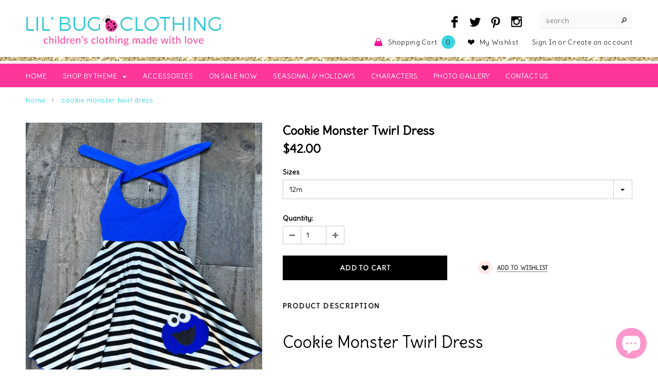

--- FILE ---
content_type: text/html; charset=utf-8
request_url: https://www.lilbugclothing.com/products/cookie-monster-dress
body_size: 23858
content:
<!doctype html>
<!--[if lt IE 7]><html class="no-js lt-ie9 lt-ie8 lt-ie7" lang="en"> <![endif]-->
<!--[if IE 7]><html class="no-js lt-ie9 lt-ie8" lang="en"> <![endif]-->
<!--[if IE 8]><html class="no-js lt-ie9" lang="en"> <![endif]-->
<!--[if IE 9 ]><html class="ie9 no-js"> <![endif]-->
<!--[if (gt IE 9)|!(IE)]><!--> <html class="no-js"> <!--<![endif]-->
<head>
<!-- Google tag (gtag.js) -->
<script async src="https://www.googletagmanager.com/gtag/js?id=G-LVT9ZEL2X2"></script>
<script>
  window.dataLayer = window.dataLayer || [];
  function gtag(){dataLayer.push(arguments);}
  gtag('js', new Date());

  gtag('config', 'G-LVT9ZEL2X2');
</script>
  
  <meta name="p:domain_verify" content="17c249804cd553d1ddd035f01f901366"/>
               
                
<meta name="description" content="This cute boutique Cookie Monster dress would be perfect for a Cookie Monster theme birthday or just a fun day out. Dress is black white stripe, halter style with an applique Cookie Monster on fron..."> 
                
                
<title>Cookie Monster Twirl Dress | Cookie Monster Boutique Girl Clothes</title> 
                

  <!-- Basic page needs ================================================== -->
  <meta charset="utf-8">

  <!-- Title and description ================================================== -->
   

  

  <!-- Product meta ================================================== -->
  


  <meta property="og:type" content="product">
  <meta property="og:title" content="Cookie Monster Twirl Dress">
  
  <meta property="og:image" content="http://www.lilbugclothing.com/cdn/shop/products/CookieMonsterTwirlDress_ebf76abd-b5c2-4df7-b488-e52f00f2b8f0_grande.jpg?v=1660939032">
  <meta property="og:image:secure_url" content="https://www.lilbugclothing.com/cdn/shop/products/CookieMonsterTwirlDress_ebf76abd-b5c2-4df7-b488-e52f00f2b8f0_grande.jpg?v=1660939032">
  
  <meta property="og:price:amount" content="42.00">
  <meta property="og:price:currency" content="USD">


  <meta property="og:description" content="This cute boutique Cookie Monster dress would be perfect for a Cookie Monster theme birthday or just a fun day out. Dress is black white stripe, halter style with an applique Cookie Monster on front. Check out our Sesame Street theme section for a variety of cute Cookie Monster boutique outfits and dresses.">


  <meta property="og:url" content="https://www.lilbugclothing.com/products/cookie-monster-dress">
  <meta property="og:site_name" content="Lil Bug Clothing">
  


  

  <meta name="twitter:card" content="product">
  <meta name="twitter:title" content="Cookie Monster Twirl Dress">
  <meta name="twitter:description" content="

Cookie Monster Twirl Dress

This cute  boutique Cookie Monster dress would be perfect for a Cookie Monster theme birthday or just a fun day out.  Dress is black white stripe, halter style with an applique Cookie Monster on front. Your little one will love showing off her Cookie Monster dress on her special day.


 Cookie Monster Theme

100% Cotton
HANDMADE IN USA


">
  <meta name="twitter:image" content="https://www.lilbugclothing.com/cdn/shop/products/CookieMonsterTwirlDress_ebf76abd-b5c2-4df7-b488-e52f00f2b8f0_medium.jpg?v=1660939032">
  <meta name="twitter:image:width" content="240">
  <meta name="twitter:image:height" content="240">
  <meta name="twitter:label1" content="Price">
  <meta name="twitter:data1" content="$42.00 USD">
  
  <meta name="twitter:label2" content="Brand">
  <meta name="twitter:data2" content="Lil Bug Clothing">
  


  <!-- Helpers ================================================== -->
  <link rel="canonical" href="https://www.lilbugclothing.com/products/cookie-monster-dress">
  <meta name="viewport" content="width=device-width,initial-scale=1">
  
  <!-- Favicon -->
  <link rel="shortcut icon" href="//www.lilbugclothing.com/cdn/shop/t/9/assets/favicon.png?v=106183513828951329251660022488" type="image/x-icon" />
  
   <!-- fonts -->
  
<script type="text/javascript">
  WebFontConfig = {
    google: { families: [ 
      
          'Delius:100,200,300,400,500,600,700,800,900'
	  
      
      
      	
      		,
      	      
        'Delius:100,200,300,400,500,600,700,800,900'
	  
      
      
      	
      		,
      	      
        'Delius:100,200,300,400,500,600,700,800,900'
	  
      
      
      	
      		,
      	      
        'Delius:100,200,300,400,500,600,700,800,900'
	  
    ] }
  };
  (function() {
    var wf = document.createElement('script');
    wf.src = ('https:' == document.location.protocol ? 'https' : 'http') +
      '://ajax.googleapis.com/ajax/libs/webfont/1/webfont.js';
    wf.type = 'text/javascript';
    wf.async = 'true';
    var s = document.getElementsByTagName('script')[0];
    s.parentNode.insertBefore(wf, s);
  })(); 
</script>

  
   <!-- Styles -->
   <link href="//www.lilbugclothing.com/cdn/shop/t/9/assets/bootstrap.min.css?v=125365494255861483591660022488" rel="stylesheet" type="text/css" media="all" />

<!-- Theme base and media queries -->
<link href="//www.lilbugclothing.com/cdn/shop/t/9/assets/owl.carousel.css?v=110508842938087914561660022488" rel="stylesheet" type="text/css" media="all" />
<link href="//www.lilbugclothing.com/cdn/shop/t/9/assets/owl.theme.css?v=26972935624028443691660022488" rel="stylesheet" type="text/css" media="all" />
<link href="//www.lilbugclothing.com/cdn/shop/t/9/assets/jcarousel.css?v=140402818170508073921660022488" rel="stylesheet" type="text/css" media="all" />
<link href="//www.lilbugclothing.com/cdn/shop/t/9/assets/selectize.bootstrap3.css?v=118966386664581825661660022488" rel="stylesheet" type="text/css" media="all" />
<link href="//www.lilbugclothing.com/cdn/shop/t/9/assets/jquery.fancybox.css?v=63466834292105058241660022488" rel="stylesheet" type="text/css" media="all" />
<link href="//www.lilbugclothing.com/cdn/shop/t/9/assets/component.css?v=167576966610831123851660022488" rel="stylesheet" type="text/css" media="all" />
<link href="//www.lilbugclothing.com/cdn/shop/t/9/assets/theme-styles.css?v=130116242260383400431660022488" rel="stylesheet" type="text/css" media="all" />
<link href="//www.lilbugclothing.com/cdn/shop/t/9/assets/theme-styles-setting.css?v=132473703382444110971743002922" rel="stylesheet" type="text/css" media="all" />
<link href="//www.lilbugclothing.com/cdn/shop/t/9/assets/theme-styles-responsive.css?v=17541190244575442201699124310" rel="stylesheet" type="text/css" media="all" />
<link href="//www.lilbugclothing.com/cdn/shop/t/9/assets/animate.css?v=126185562534411363991670903065" rel="stylesheet" type="text/css" media="all" />


<link href="//www.lilbugclothing.com/cdn/shop/t/9/assets/retina-responsive.css?v=158076892653426157391660022488" rel="stylesheet" type="text/css" media="all" />

  
   <!-- Scripts -->
  <script src="//ajax.googleapis.com/ajax/libs/jquery/1.8.1/jquery.min.js"></script> 
<script src="//www.lilbugclothing.com/cdn/shop/t/9/assets/jquery-cookie.min.js?v=72365755745404048181660022488" type="text/javascript"></script>
<script src="//www.lilbugclothing.com/cdn/shop/t/9/assets/selectize.min.js?v=74685606144567451161660022488" type="text/javascript"></script>
<script src="//www.lilbugclothing.com/cdn/shop/t/9/assets/jquery.flexslider-min.js?v=61727824838382291461660022488" type="text/javascript"></script>

<script>
  window.ajax_cart = true;
  window.money_format = "${{amount}} USD";
  window.shop_currency = "USD";
  window.show_multiple_currencies = false;
  window.loading_url = "//www.lilbugclothing.com/cdn/shop/t/9/assets/loading.gif?v=50837312686733260831660022488"; 
  window.use_color_swatch = false;
  window.product_image_resize = false;
  window.enable_sidebar_multiple_choice = false;
  window.dropdowncart_type = "hover";
  window.file_url = "//www.lilbugclothing.com/cdn/shop/files/?3857";
  window.asset_url = "";
  window.images_size = {
    is_crop: false,
    ratio_width : 1,
    ratio_height : 1:1.5,
  };
</script>

  <!-- Header hook for plugins ================================================== -->
  <script>window.performance && window.performance.mark && window.performance.mark('shopify.content_for_header.start');</script><meta name="google-site-verification" content="MDwfYs3mgf2adl7Nf-pAaVgs004tqpyniHEObPzz_OI">
<meta name="facebook-domain-verification" content="jxzkk3xga7vedh1dmw9u1ij0chuedt">
<meta name="google-site-verification" content="qFABWDbZATvOCewqLgO64gCULsQJh8CpUZ-S4J2jhGU">
<meta id="shopify-digital-wallet" name="shopify-digital-wallet" content="/17098473/digital_wallets/dialog">
<meta name="shopify-checkout-api-token" content="312870cfc7492e15a317eabe7a785228">
<meta id="in-context-paypal-metadata" data-shop-id="17098473" data-venmo-supported="false" data-environment="production" data-locale="en_US" data-paypal-v4="true" data-currency="USD">
<link rel="alternate" type="application/json+oembed" href="https://www.lilbugclothing.com/products/cookie-monster-dress.oembed">
<script async="async" src="/checkouts/internal/preloads.js?locale=en-US"></script>
<link rel="preconnect" href="https://shop.app" crossorigin="anonymous">
<script async="async" src="https://shop.app/checkouts/internal/preloads.js?locale=en-US&shop_id=17098473" crossorigin="anonymous"></script>
<script id="apple-pay-shop-capabilities" type="application/json">{"shopId":17098473,"countryCode":"US","currencyCode":"USD","merchantCapabilities":["supports3DS"],"merchantId":"gid:\/\/shopify\/Shop\/17098473","merchantName":"Lil Bug Clothing","requiredBillingContactFields":["postalAddress","email","phone"],"requiredShippingContactFields":["postalAddress","email","phone"],"shippingType":"shipping","supportedNetworks":["visa","masterCard","amex","discover","elo","jcb"],"total":{"type":"pending","label":"Lil Bug Clothing","amount":"1.00"},"shopifyPaymentsEnabled":true,"supportsSubscriptions":true}</script>
<script id="shopify-features" type="application/json">{"accessToken":"312870cfc7492e15a317eabe7a785228","betas":["rich-media-storefront-analytics"],"domain":"www.lilbugclothing.com","predictiveSearch":true,"shopId":17098473,"locale":"en"}</script>
<script>var Shopify = Shopify || {};
Shopify.shop = "lilbug-clothing.myshopify.com";
Shopify.locale = "en";
Shopify.currency = {"active":"USD","rate":"1.0"};
Shopify.country = "US";
Shopify.theme = {"name":"09-08-22-LilBugClothing","id":134515753202,"schema_name":null,"schema_version":null,"theme_store_id":null,"role":"main"};
Shopify.theme.handle = "null";
Shopify.theme.style = {"id":null,"handle":null};
Shopify.cdnHost = "www.lilbugclothing.com/cdn";
Shopify.routes = Shopify.routes || {};
Shopify.routes.root = "/";</script>
<script type="module">!function(o){(o.Shopify=o.Shopify||{}).modules=!0}(window);</script>
<script>!function(o){function n(){var o=[];function n(){o.push(Array.prototype.slice.apply(arguments))}return n.q=o,n}var t=o.Shopify=o.Shopify||{};t.loadFeatures=n(),t.autoloadFeatures=n()}(window);</script>
<script>
  window.ShopifyPay = window.ShopifyPay || {};
  window.ShopifyPay.apiHost = "shop.app\/pay";
  window.ShopifyPay.redirectState = null;
</script>
<script id="shop-js-analytics" type="application/json">{"pageType":"product"}</script>
<script defer="defer" async type="module" src="//www.lilbugclothing.com/cdn/shopifycloud/shop-js/modules/v2/client.init-shop-cart-sync_Bc8-qrdt.en.esm.js"></script>
<script defer="defer" async type="module" src="//www.lilbugclothing.com/cdn/shopifycloud/shop-js/modules/v2/chunk.common_CmNk3qlo.esm.js"></script>
<script type="module">
  await import("//www.lilbugclothing.com/cdn/shopifycloud/shop-js/modules/v2/client.init-shop-cart-sync_Bc8-qrdt.en.esm.js");
await import("//www.lilbugclothing.com/cdn/shopifycloud/shop-js/modules/v2/chunk.common_CmNk3qlo.esm.js");

  window.Shopify.SignInWithShop?.initShopCartSync?.({"fedCMEnabled":true,"windoidEnabled":true});

</script>
<script>
  window.Shopify = window.Shopify || {};
  if (!window.Shopify.featureAssets) window.Shopify.featureAssets = {};
  window.Shopify.featureAssets['shop-js'] = {"shop-cart-sync":["modules/v2/client.shop-cart-sync_DOpY4EW0.en.esm.js","modules/v2/chunk.common_CmNk3qlo.esm.js"],"shop-button":["modules/v2/client.shop-button_CI-s0xGZ.en.esm.js","modules/v2/chunk.common_CmNk3qlo.esm.js"],"init-fed-cm":["modules/v2/client.init-fed-cm_D2vsy40D.en.esm.js","modules/v2/chunk.common_CmNk3qlo.esm.js"],"init-windoid":["modules/v2/client.init-windoid_CXNAd0Cm.en.esm.js","modules/v2/chunk.common_CmNk3qlo.esm.js"],"shop-toast-manager":["modules/v2/client.shop-toast-manager_Cx0C6may.en.esm.js","modules/v2/chunk.common_CmNk3qlo.esm.js"],"shop-cash-offers":["modules/v2/client.shop-cash-offers_CL9Nay2h.en.esm.js","modules/v2/chunk.common_CmNk3qlo.esm.js","modules/v2/chunk.modal_CvhjeixQ.esm.js"],"avatar":["modules/v2/client.avatar_BTnouDA3.en.esm.js"],"init-shop-email-lookup-coordinator":["modules/v2/client.init-shop-email-lookup-coordinator_B9mmbKi4.en.esm.js","modules/v2/chunk.common_CmNk3qlo.esm.js"],"init-shop-cart-sync":["modules/v2/client.init-shop-cart-sync_Bc8-qrdt.en.esm.js","modules/v2/chunk.common_CmNk3qlo.esm.js"],"pay-button":["modules/v2/client.pay-button_Bhm3077V.en.esm.js","modules/v2/chunk.common_CmNk3qlo.esm.js"],"init-customer-accounts-sign-up":["modules/v2/client.init-customer-accounts-sign-up_C7zhr03q.en.esm.js","modules/v2/client.shop-login-button_BbMx65lK.en.esm.js","modules/v2/chunk.common_CmNk3qlo.esm.js","modules/v2/chunk.modal_CvhjeixQ.esm.js"],"init-shop-for-new-customer-accounts":["modules/v2/client.init-shop-for-new-customer-accounts_rLbLSDTe.en.esm.js","modules/v2/client.shop-login-button_BbMx65lK.en.esm.js","modules/v2/chunk.common_CmNk3qlo.esm.js","modules/v2/chunk.modal_CvhjeixQ.esm.js"],"checkout-modal":["modules/v2/client.checkout-modal_Fp9GouFF.en.esm.js","modules/v2/chunk.common_CmNk3qlo.esm.js","modules/v2/chunk.modal_CvhjeixQ.esm.js"],"init-customer-accounts":["modules/v2/client.init-customer-accounts_DkVf8Jdu.en.esm.js","modules/v2/client.shop-login-button_BbMx65lK.en.esm.js","modules/v2/chunk.common_CmNk3qlo.esm.js","modules/v2/chunk.modal_CvhjeixQ.esm.js"],"shop-login-button":["modules/v2/client.shop-login-button_BbMx65lK.en.esm.js","modules/v2/chunk.common_CmNk3qlo.esm.js","modules/v2/chunk.modal_CvhjeixQ.esm.js"],"shop-login":["modules/v2/client.shop-login_B9KWmZaW.en.esm.js","modules/v2/chunk.common_CmNk3qlo.esm.js","modules/v2/chunk.modal_CvhjeixQ.esm.js"],"shop-follow-button":["modules/v2/client.shop-follow-button_B-omSWeu.en.esm.js","modules/v2/chunk.common_CmNk3qlo.esm.js","modules/v2/chunk.modal_CvhjeixQ.esm.js"],"lead-capture":["modules/v2/client.lead-capture_DZQFWrYz.en.esm.js","modules/v2/chunk.common_CmNk3qlo.esm.js","modules/v2/chunk.modal_CvhjeixQ.esm.js"],"payment-terms":["modules/v2/client.payment-terms_Bl_bs7GP.en.esm.js","modules/v2/chunk.common_CmNk3qlo.esm.js","modules/v2/chunk.modal_CvhjeixQ.esm.js"]};
</script>
<script>(function() {
  var isLoaded = false;
  function asyncLoad() {
    if (isLoaded) return;
    isLoaded = true;
    var urls = ["https:\/\/loox.io\/widget\/V1ZPviVz5F\/loox.1605979206558.js?shop=lilbug-clothing.myshopify.com","https:\/\/chimpstatic.com\/mcjs-connected\/js\/users\/57b4d3d43805d8f6c0251fbeb\/0440d2895d3813bb81dc45b96.js?shop=lilbug-clothing.myshopify.com"];
    for (var i = 0; i < urls.length; i++) {
      var s = document.createElement('script');
      s.type = 'text/javascript';
      s.async = true;
      s.src = urls[i];
      var x = document.getElementsByTagName('script')[0];
      x.parentNode.insertBefore(s, x);
    }
  };
  if(window.attachEvent) {
    window.attachEvent('onload', asyncLoad);
  } else {
    window.addEventListener('load', asyncLoad, false);
  }
})();</script>
<script id="__st">var __st={"a":17098473,"offset":-14400,"reqid":"8a1c2f2f-be4d-4a9b-afa8-c4c7d1fbd06c-1761978977","pageurl":"www.lilbugclothing.com\/products\/cookie-monster-dress","u":"15f00bc51828","p":"product","rtyp":"product","rid":1320871166045};</script>
<script>window.ShopifyPaypalV4VisibilityTracking = true;</script>
<script id="captcha-bootstrap">!function(){'use strict';const t='contact',e='account',n='new_comment',o=[[t,t],['blogs',n],['comments',n],[t,'customer']],c=[[e,'customer_login'],[e,'guest_login'],[e,'recover_customer_password'],[e,'create_customer']],r=t=>t.map((([t,e])=>`form[action*='/${t}']:not([data-nocaptcha='true']) input[name='form_type'][value='${e}']`)).join(','),a=t=>()=>t?[...document.querySelectorAll(t)].map((t=>t.form)):[];function s(){const t=[...o],e=r(t);return a(e)}const i='password',u='form_key',d=['recaptcha-v3-token','g-recaptcha-response','h-captcha-response',i],f=()=>{try{return window.sessionStorage}catch{return}},m='__shopify_v',_=t=>t.elements[u];function p(t,e,n=!1){try{const o=window.sessionStorage,c=JSON.parse(o.getItem(e)),{data:r}=function(t){const{data:e,action:n}=t;return t[m]||n?{data:e,action:n}:{data:t,action:n}}(c);for(const[e,n]of Object.entries(r))t.elements[e]&&(t.elements[e].value=n);n&&o.removeItem(e)}catch(o){console.error('form repopulation failed',{error:o})}}const l='form_type',E='cptcha';function T(t){t.dataset[E]=!0}const w=window,h=w.document,L='Shopify',v='ce_forms',y='captcha';let A=!1;((t,e)=>{const n=(g='f06e6c50-85a8-45c8-87d0-21a2b65856fe',I='https://cdn.shopify.com/shopifycloud/storefront-forms-hcaptcha/ce_storefront_forms_captcha_hcaptcha.v1.5.2.iife.js',D={infoText:'Protected by hCaptcha',privacyText:'Privacy',termsText:'Terms'},(t,e,n)=>{const o=w[L][v],c=o.bindForm;if(c)return c(t,g,e,D).then(n);var r;o.q.push([[t,g,e,D],n]),r=I,A||(h.body.append(Object.assign(h.createElement('script'),{id:'captcha-provider',async:!0,src:r})),A=!0)});var g,I,D;w[L]=w[L]||{},w[L][v]=w[L][v]||{},w[L][v].q=[],w[L][y]=w[L][y]||{},w[L][y].protect=function(t,e){n(t,void 0,e),T(t)},Object.freeze(w[L][y]),function(t,e,n,w,h,L){const[v,y,A,g]=function(t,e,n){const i=e?o:[],u=t?c:[],d=[...i,...u],f=r(d),m=r(i),_=r(d.filter((([t,e])=>n.includes(e))));return[a(f),a(m),a(_),s()]}(w,h,L),I=t=>{const e=t.target;return e instanceof HTMLFormElement?e:e&&e.form},D=t=>v().includes(t);t.addEventListener('submit',(t=>{const e=I(t);if(!e)return;const n=D(e)&&!e.dataset.hcaptchaBound&&!e.dataset.recaptchaBound,o=_(e),c=g().includes(e)&&(!o||!o.value);(n||c)&&t.preventDefault(),c&&!n&&(function(t){try{if(!f())return;!function(t){const e=f();if(!e)return;const n=_(t);if(!n)return;const o=n.value;o&&e.removeItem(o)}(t);const e=Array.from(Array(32),(()=>Math.random().toString(36)[2])).join('');!function(t,e){_(t)||t.append(Object.assign(document.createElement('input'),{type:'hidden',name:u})),t.elements[u].value=e}(t,e),function(t,e){const n=f();if(!n)return;const o=[...t.querySelectorAll(`input[type='${i}']`)].map((({name:t})=>t)),c=[...d,...o],r={};for(const[a,s]of new FormData(t).entries())c.includes(a)||(r[a]=s);n.setItem(e,JSON.stringify({[m]:1,action:t.action,data:r}))}(t,e)}catch(e){console.error('failed to persist form',e)}}(e),e.submit())}));const S=(t,e)=>{t&&!t.dataset[E]&&(n(t,e.some((e=>e===t))),T(t))};for(const o of['focusin','change'])t.addEventListener(o,(t=>{const e=I(t);D(e)&&S(e,y())}));const B=e.get('form_key'),M=e.get(l),P=B&&M;t.addEventListener('DOMContentLoaded',(()=>{const t=y();if(P)for(const e of t)e.elements[l].value===M&&p(e,B);[...new Set([...A(),...v().filter((t=>'true'===t.dataset.shopifyCaptcha))])].forEach((e=>S(e,t)))}))}(h,new URLSearchParams(w.location.search),n,t,e,['guest_login'])})(!0,!0)}();</script>
<script integrity="sha256-52AcMU7V7pcBOXWImdc/TAGTFKeNjmkeM1Pvks/DTgc=" data-source-attribution="shopify.loadfeatures" defer="defer" src="//www.lilbugclothing.com/cdn/shopifycloud/storefront/assets/storefront/load_feature-81c60534.js" crossorigin="anonymous"></script>
<script crossorigin="anonymous" defer="defer" src="//www.lilbugclothing.com/cdn/shopifycloud/storefront/assets/shopify_pay/storefront-65b4c6d7.js?v=20250812"></script>
<script data-source-attribution="shopify.dynamic_checkout.dynamic.init">var Shopify=Shopify||{};Shopify.PaymentButton=Shopify.PaymentButton||{isStorefrontPortableWallets:!0,init:function(){window.Shopify.PaymentButton.init=function(){};var t=document.createElement("script");t.src="https://www.lilbugclothing.com/cdn/shopifycloud/portable-wallets/latest/portable-wallets.en.js",t.type="module",document.head.appendChild(t)}};
</script>
<script data-source-attribution="shopify.dynamic_checkout.buyer_consent">
  function portableWalletsHideBuyerConsent(e){var t=document.getElementById("shopify-buyer-consent"),n=document.getElementById("shopify-subscription-policy-button");t&&n&&(t.classList.add("hidden"),t.setAttribute("aria-hidden","true"),n.removeEventListener("click",e))}function portableWalletsShowBuyerConsent(e){var t=document.getElementById("shopify-buyer-consent"),n=document.getElementById("shopify-subscription-policy-button");t&&n&&(t.classList.remove("hidden"),t.removeAttribute("aria-hidden"),n.addEventListener("click",e))}window.Shopify?.PaymentButton&&(window.Shopify.PaymentButton.hideBuyerConsent=portableWalletsHideBuyerConsent,window.Shopify.PaymentButton.showBuyerConsent=portableWalletsShowBuyerConsent);
</script>
<script data-source-attribution="shopify.dynamic_checkout.cart.bootstrap">document.addEventListener("DOMContentLoaded",(function(){function t(){return document.querySelector("shopify-accelerated-checkout-cart, shopify-accelerated-checkout")}if(t())Shopify.PaymentButton.init();else{new MutationObserver((function(e,n){t()&&(Shopify.PaymentButton.init(),n.disconnect())})).observe(document.body,{childList:!0,subtree:!0})}}));
</script>
<link id="shopify-accelerated-checkout-styles" rel="stylesheet" media="screen" href="https://www.lilbugclothing.com/cdn/shopifycloud/portable-wallets/latest/accelerated-checkout-backwards-compat.css" crossorigin="anonymous">
<style id="shopify-accelerated-checkout-cart">
        #shopify-buyer-consent {
  margin-top: 1em;
  display: inline-block;
  width: 100%;
}

#shopify-buyer-consent.hidden {
  display: none;
}

#shopify-subscription-policy-button {
  background: none;
  border: none;
  padding: 0;
  text-decoration: underline;
  font-size: inherit;
  cursor: pointer;
}

#shopify-subscription-policy-button::before {
  box-shadow: none;
}

      </style>

<script>window.performance && window.performance.mark && window.performance.mark('shopify.content_for_header.end');</script>

  <!--[if lt IE 9]>
  <script src="//html5shiv.googlecode.com/svn/trunk/html5.js" type="text/javascript"></script>
  <![endif]-->

  
  


	<script>var loox_global_hash = '1761861649231';</script><script>var loox_pop_active = true;var loox_pop_display = {"home_page":true,"product_page":true,"cart_page":true,"other_pages":true};</script><style>.loox-reviews-default { max-width: 1200px; margin: 0 auto; }.loox-rating .loox-icon { color:#FF0082; }
:root { --lxs-rating-icon-color: #FF0082; }</style>
<script src="https://cdn.shopify.com/extensions/7bc9bb47-adfa-4267-963e-cadee5096caf/inbox-1252/assets/inbox-chat-loader.js" type="text/javascript" defer="defer"></script>
<link href="https://monorail-edge.shopifysvc.com" rel="dns-prefetch">
<script>(function(){if ("sendBeacon" in navigator && "performance" in window) {try {var session_token_from_headers = performance.getEntriesByType('navigation')[0].serverTiming.find(x => x.name == '_s').description;} catch {var session_token_from_headers = undefined;}var session_cookie_matches = document.cookie.match(/_shopify_s=([^;]*)/);var session_token_from_cookie = session_cookie_matches && session_cookie_matches.length === 2 ? session_cookie_matches[1] : "";var session_token = session_token_from_headers || session_token_from_cookie || "";function handle_abandonment_event(e) {var entries = performance.getEntries().filter(function(entry) {return /monorail-edge.shopifysvc.com/.test(entry.name);});if (!window.abandonment_tracked && entries.length === 0) {window.abandonment_tracked = true;var currentMs = Date.now();var navigation_start = performance.timing.navigationStart;var payload = {shop_id: 17098473,url: window.location.href,navigation_start,duration: currentMs - navigation_start,session_token,page_type: "product"};window.navigator.sendBeacon("https://monorail-edge.shopifysvc.com/v1/produce", JSON.stringify({schema_id: "online_store_buyer_site_abandonment/1.1",payload: payload,metadata: {event_created_at_ms: currentMs,event_sent_at_ms: currentMs}}));}}window.addEventListener('pagehide', handle_abandonment_event);}}());</script>
<script id="web-pixels-manager-setup">(function e(e,d,r,n,o){if(void 0===o&&(o={}),!Boolean(null===(a=null===(i=window.Shopify)||void 0===i?void 0:i.analytics)||void 0===a?void 0:a.replayQueue)){var i,a;window.Shopify=window.Shopify||{};var t=window.Shopify;t.analytics=t.analytics||{};var s=t.analytics;s.replayQueue=[],s.publish=function(e,d,r){return s.replayQueue.push([e,d,r]),!0};try{self.performance.mark("wpm:start")}catch(e){}var l=function(){var e={modern:/Edge?\/(1{2}[4-9]|1[2-9]\d|[2-9]\d{2}|\d{4,})\.\d+(\.\d+|)|Firefox\/(1{2}[4-9]|1[2-9]\d|[2-9]\d{2}|\d{4,})\.\d+(\.\d+|)|Chrom(ium|e)\/(9{2}|\d{3,})\.\d+(\.\d+|)|(Maci|X1{2}).+ Version\/(15\.\d+|(1[6-9]|[2-9]\d|\d{3,})\.\d+)([,.]\d+|)( \(\w+\)|)( Mobile\/\w+|) Safari\/|Chrome.+OPR\/(9{2}|\d{3,})\.\d+\.\d+|(CPU[ +]OS|iPhone[ +]OS|CPU[ +]iPhone|CPU IPhone OS|CPU iPad OS)[ +]+(15[._]\d+|(1[6-9]|[2-9]\d|\d{3,})[._]\d+)([._]\d+|)|Android:?[ /-](13[3-9]|1[4-9]\d|[2-9]\d{2}|\d{4,})(\.\d+|)(\.\d+|)|Android.+Firefox\/(13[5-9]|1[4-9]\d|[2-9]\d{2}|\d{4,})\.\d+(\.\d+|)|Android.+Chrom(ium|e)\/(13[3-9]|1[4-9]\d|[2-9]\d{2}|\d{4,})\.\d+(\.\d+|)|SamsungBrowser\/([2-9]\d|\d{3,})\.\d+/,legacy:/Edge?\/(1[6-9]|[2-9]\d|\d{3,})\.\d+(\.\d+|)|Firefox\/(5[4-9]|[6-9]\d|\d{3,})\.\d+(\.\d+|)|Chrom(ium|e)\/(5[1-9]|[6-9]\d|\d{3,})\.\d+(\.\d+|)([\d.]+$|.*Safari\/(?![\d.]+ Edge\/[\d.]+$))|(Maci|X1{2}).+ Version\/(10\.\d+|(1[1-9]|[2-9]\d|\d{3,})\.\d+)([,.]\d+|)( \(\w+\)|)( Mobile\/\w+|) Safari\/|Chrome.+OPR\/(3[89]|[4-9]\d|\d{3,})\.\d+\.\d+|(CPU[ +]OS|iPhone[ +]OS|CPU[ +]iPhone|CPU IPhone OS|CPU iPad OS)[ +]+(10[._]\d+|(1[1-9]|[2-9]\d|\d{3,})[._]\d+)([._]\d+|)|Android:?[ /-](13[3-9]|1[4-9]\d|[2-9]\d{2}|\d{4,})(\.\d+|)(\.\d+|)|Mobile Safari.+OPR\/([89]\d|\d{3,})\.\d+\.\d+|Android.+Firefox\/(13[5-9]|1[4-9]\d|[2-9]\d{2}|\d{4,})\.\d+(\.\d+|)|Android.+Chrom(ium|e)\/(13[3-9]|1[4-9]\d|[2-9]\d{2}|\d{4,})\.\d+(\.\d+|)|Android.+(UC? ?Browser|UCWEB|U3)[ /]?(15\.([5-9]|\d{2,})|(1[6-9]|[2-9]\d|\d{3,})\.\d+)\.\d+|SamsungBrowser\/(5\.\d+|([6-9]|\d{2,})\.\d+)|Android.+MQ{2}Browser\/(14(\.(9|\d{2,})|)|(1[5-9]|[2-9]\d|\d{3,})(\.\d+|))(\.\d+|)|K[Aa][Ii]OS\/(3\.\d+|([4-9]|\d{2,})\.\d+)(\.\d+|)/},d=e.modern,r=e.legacy,n=navigator.userAgent;return n.match(d)?"modern":n.match(r)?"legacy":"unknown"}(),u="modern"===l?"modern":"legacy",c=(null!=n?n:{modern:"",legacy:""})[u],f=function(e){return[e.baseUrl,"/wpm","/b",e.hashVersion,"modern"===e.buildTarget?"m":"l",".js"].join("")}({baseUrl:d,hashVersion:r,buildTarget:u}),m=function(e){var d=e.version,r=e.bundleTarget,n=e.surface,o=e.pageUrl,i=e.monorailEndpoint;return{emit:function(e){var a=e.status,t=e.errorMsg,s=(new Date).getTime(),l=JSON.stringify({metadata:{event_sent_at_ms:s},events:[{schema_id:"web_pixels_manager_load/3.1",payload:{version:d,bundle_target:r,page_url:o,status:a,surface:n,error_msg:t},metadata:{event_created_at_ms:s}}]});if(!i)return console&&console.warn&&console.warn("[Web Pixels Manager] No Monorail endpoint provided, skipping logging."),!1;try{return self.navigator.sendBeacon.bind(self.navigator)(i,l)}catch(e){}var u=new XMLHttpRequest;try{return u.open("POST",i,!0),u.setRequestHeader("Content-Type","text/plain"),u.send(l),!0}catch(e){return console&&console.warn&&console.warn("[Web Pixels Manager] Got an unhandled error while logging to Monorail."),!1}}}}({version:r,bundleTarget:l,surface:e.surface,pageUrl:self.location.href,monorailEndpoint:e.monorailEndpoint});try{o.browserTarget=l,function(e){var d=e.src,r=e.async,n=void 0===r||r,o=e.onload,i=e.onerror,a=e.sri,t=e.scriptDataAttributes,s=void 0===t?{}:t,l=document.createElement("script"),u=document.querySelector("head"),c=document.querySelector("body");if(l.async=n,l.src=d,a&&(l.integrity=a,l.crossOrigin="anonymous"),s)for(var f in s)if(Object.prototype.hasOwnProperty.call(s,f))try{l.dataset[f]=s[f]}catch(e){}if(o&&l.addEventListener("load",o),i&&l.addEventListener("error",i),u)u.appendChild(l);else{if(!c)throw new Error("Did not find a head or body element to append the script");c.appendChild(l)}}({src:f,async:!0,onload:function(){if(!function(){var e,d;return Boolean(null===(d=null===(e=window.Shopify)||void 0===e?void 0:e.analytics)||void 0===d?void 0:d.initialized)}()){var d=window.webPixelsManager.init(e)||void 0;if(d){var r=window.Shopify.analytics;r.replayQueue.forEach((function(e){var r=e[0],n=e[1],o=e[2];d.publishCustomEvent(r,n,o)})),r.replayQueue=[],r.publish=d.publishCustomEvent,r.visitor=d.visitor,r.initialized=!0}}},onerror:function(){return m.emit({status:"failed",errorMsg:"".concat(f," has failed to load")})},sri:function(e){var d=/^sha384-[A-Za-z0-9+/=]+$/;return"string"==typeof e&&d.test(e)}(c)?c:"",scriptDataAttributes:o}),m.emit({status:"loading"})}catch(e){m.emit({status:"failed",errorMsg:(null==e?void 0:e.message)||"Unknown error"})}}})({shopId: 17098473,storefrontBaseUrl: "https://www.lilbugclothing.com",extensionsBaseUrl: "https://extensions.shopifycdn.com/cdn/shopifycloud/web-pixels-manager",monorailEndpoint: "https://monorail-edge.shopifysvc.com/unstable/produce_batch",surface: "storefront-renderer",enabledBetaFlags: ["2dca8a86"],webPixelsConfigList: [{"id":"526352626","configuration":"{\"config\":\"{\\\"pixel_id\\\":\\\"GT-P36V4KH\\\",\\\"target_country\\\":\\\"US\\\",\\\"gtag_events\\\":[{\\\"type\\\":\\\"view_item\\\",\\\"action_label\\\":\\\"MC-60R1RBH2Q2\\\"},{\\\"type\\\":\\\"purchase\\\",\\\"action_label\\\":\\\"MC-60R1RBH2Q2\\\"},{\\\"type\\\":\\\"page_view\\\",\\\"action_label\\\":\\\"MC-60R1RBH2Q2\\\"}],\\\"enable_monitoring_mode\\\":false}\"}","eventPayloadVersion":"v1","runtimeContext":"OPEN","scriptVersion":"b2a88bafab3e21179ed38636efcd8a93","type":"APP","apiClientId":1780363,"privacyPurposes":[],"dataSharingAdjustments":{"protectedCustomerApprovalScopes":[]}},{"id":"386007282","configuration":"{\"pixelCode\":\"C6P3K5KC9SIBSGBIDR60\"}","eventPayloadVersion":"v1","runtimeContext":"STRICT","scriptVersion":"22e92c2ad45662f435e4801458fb78cc","type":"APP","apiClientId":4383523,"privacyPurposes":["ANALYTICS","MARKETING","SALE_OF_DATA"],"dataSharingAdjustments":{"protectedCustomerApprovalScopes":[]}},{"id":"159351026","configuration":"{\"pixel_id\":\"543722240006825\",\"pixel_type\":\"facebook_pixel\",\"metaapp_system_user_token\":\"-\"}","eventPayloadVersion":"v1","runtimeContext":"OPEN","scriptVersion":"ca16bc87fe92b6042fbaa3acc2fbdaa6","type":"APP","apiClientId":2329312,"privacyPurposes":["ANALYTICS","MARKETING","SALE_OF_DATA"],"dataSharingAdjustments":{"protectedCustomerApprovalScopes":[]}},{"id":"60784882","configuration":"{\"tagID\":\"2614338115872\"}","eventPayloadVersion":"v1","runtimeContext":"STRICT","scriptVersion":"18031546ee651571ed29edbe71a3550b","type":"APP","apiClientId":3009811,"privacyPurposes":["ANALYTICS","MARKETING","SALE_OF_DATA"],"dataSharingAdjustments":{"protectedCustomerApprovalScopes":["read_customer_address","read_customer_email","read_customer_name","read_customer_personal_data","read_customer_phone"]}},{"id":"shopify-app-pixel","configuration":"{}","eventPayloadVersion":"v1","runtimeContext":"STRICT","scriptVersion":"0450","apiClientId":"shopify-pixel","type":"APP","privacyPurposes":["ANALYTICS","MARKETING"]},{"id":"shopify-custom-pixel","eventPayloadVersion":"v1","runtimeContext":"LAX","scriptVersion":"0450","apiClientId":"shopify-pixel","type":"CUSTOM","privacyPurposes":["ANALYTICS","MARKETING"]}],isMerchantRequest: false,initData: {"shop":{"name":"Lil Bug Clothing","paymentSettings":{"currencyCode":"USD"},"myshopifyDomain":"lilbug-clothing.myshopify.com","countryCode":"US","storefrontUrl":"https:\/\/www.lilbugclothing.com"},"customer":null,"cart":null,"checkout":null,"productVariants":[{"price":{"amount":42.0,"currencyCode":"USD"},"product":{"title":"Cookie Monster Twirl Dress","vendor":"Lil Bug Clothing","id":"1320871166045","untranslatedTitle":"Cookie Monster Twirl Dress","url":"\/products\/cookie-monster-dress","type":"Sesame Street"},"id":"12216732844125","image":{"src":"\/\/www.lilbugclothing.com\/cdn\/shop\/products\/CookieMonsterTwirlDress_ebf76abd-b5c2-4df7-b488-e52f00f2b8f0.jpg?v=1660939032"},"sku":null,"title":"12m","untranslatedTitle":"12m"},{"price":{"amount":42.0,"currencyCode":"USD"},"product":{"title":"Cookie Monster Twirl Dress","vendor":"Lil Bug Clothing","id":"1320871166045","untranslatedTitle":"Cookie Monster Twirl Dress","url":"\/products\/cookie-monster-dress","type":"Sesame Street"},"id":"12216732876893","image":{"src":"\/\/www.lilbugclothing.com\/cdn\/shop\/products\/CookieMonsterTwirlDress_ebf76abd-b5c2-4df7-b488-e52f00f2b8f0.jpg?v=1660939032"},"sku":null,"title":"18m","untranslatedTitle":"18m"},{"price":{"amount":42.0,"currencyCode":"USD"},"product":{"title":"Cookie Monster Twirl Dress","vendor":"Lil Bug Clothing","id":"1320871166045","untranslatedTitle":"Cookie Monster Twirl Dress","url":"\/products\/cookie-monster-dress","type":"Sesame Street"},"id":"12216732909661","image":{"src":"\/\/www.lilbugclothing.com\/cdn\/shop\/products\/CookieMonsterTwirlDress_ebf76abd-b5c2-4df7-b488-e52f00f2b8f0.jpg?v=1660939032"},"sku":null,"title":"24m","untranslatedTitle":"24m"},{"price":{"amount":42.0,"currencyCode":"USD"},"product":{"title":"Cookie Monster Twirl Dress","vendor":"Lil Bug Clothing","id":"1320871166045","untranslatedTitle":"Cookie Monster Twirl Dress","url":"\/products\/cookie-monster-dress","type":"Sesame Street"},"id":"12216732942429","image":{"src":"\/\/www.lilbugclothing.com\/cdn\/shop\/products\/CookieMonsterTwirlDress_ebf76abd-b5c2-4df7-b488-e52f00f2b8f0.jpg?v=1660939032"},"sku":null,"title":"2T","untranslatedTitle":"2T"},{"price":{"amount":42.0,"currencyCode":"USD"},"product":{"title":"Cookie Monster Twirl Dress","vendor":"Lil Bug Clothing","id":"1320871166045","untranslatedTitle":"Cookie Monster Twirl Dress","url":"\/products\/cookie-monster-dress","type":"Sesame Street"},"id":"12216732975197","image":{"src":"\/\/www.lilbugclothing.com\/cdn\/shop\/products\/CookieMonsterTwirlDress_ebf76abd-b5c2-4df7-b488-e52f00f2b8f0.jpg?v=1660939032"},"sku":null,"title":"3T","untranslatedTitle":"3T"},{"price":{"amount":42.0,"currencyCode":"USD"},"product":{"title":"Cookie Monster Twirl Dress","vendor":"Lil Bug Clothing","id":"1320871166045","untranslatedTitle":"Cookie Monster Twirl Dress","url":"\/products\/cookie-monster-dress","type":"Sesame Street"},"id":"12216733007965","image":{"src":"\/\/www.lilbugclothing.com\/cdn\/shop\/products\/CookieMonsterTwirlDress_ebf76abd-b5c2-4df7-b488-e52f00f2b8f0.jpg?v=1660939032"},"sku":null,"title":"4T","untranslatedTitle":"4T"},{"price":{"amount":42.0,"currencyCode":"USD"},"product":{"title":"Cookie Monster Twirl Dress","vendor":"Lil Bug Clothing","id":"1320871166045","untranslatedTitle":"Cookie Monster Twirl Dress","url":"\/products\/cookie-monster-dress","type":"Sesame Street"},"id":"12216733040733","image":{"src":"\/\/www.lilbugclothing.com\/cdn\/shop\/products\/CookieMonsterTwirlDress_ebf76abd-b5c2-4df7-b488-e52f00f2b8f0.jpg?v=1660939032"},"sku":null,"title":"5T","untranslatedTitle":"5T"},{"price":{"amount":42.0,"currencyCode":"USD"},"product":{"title":"Cookie Monster Twirl Dress","vendor":"Lil Bug Clothing","id":"1320871166045","untranslatedTitle":"Cookie Monster Twirl Dress","url":"\/products\/cookie-monster-dress","type":"Sesame Street"},"id":"12216733073501","image":{"src":"\/\/www.lilbugclothing.com\/cdn\/shop\/products\/CookieMonsterTwirlDress_ebf76abd-b5c2-4df7-b488-e52f00f2b8f0.jpg?v=1660939032"},"sku":null,"title":"6","untranslatedTitle":"6"}],"purchasingCompany":null},},"https://www.lilbugclothing.com/cdn","5303c62bw494ab25dp0d72f2dcm48e21f5a",{"modern":"","legacy":""},{"shopId":"17098473","storefrontBaseUrl":"https:\/\/www.lilbugclothing.com","extensionBaseUrl":"https:\/\/extensions.shopifycdn.com\/cdn\/shopifycloud\/web-pixels-manager","surface":"storefront-renderer","enabledBetaFlags":"[\"2dca8a86\"]","isMerchantRequest":"false","hashVersion":"5303c62bw494ab25dp0d72f2dcm48e21f5a","publish":"custom","events":"[[\"page_viewed\",{}],[\"product_viewed\",{\"productVariant\":{\"price\":{\"amount\":42.0,\"currencyCode\":\"USD\"},\"product\":{\"title\":\"Cookie Monster Twirl Dress\",\"vendor\":\"Lil Bug Clothing\",\"id\":\"1320871166045\",\"untranslatedTitle\":\"Cookie Monster Twirl Dress\",\"url\":\"\/products\/cookie-monster-dress\",\"type\":\"Sesame Street\"},\"id\":\"12216732844125\",\"image\":{\"src\":\"\/\/www.lilbugclothing.com\/cdn\/shop\/products\/CookieMonsterTwirlDress_ebf76abd-b5c2-4df7-b488-e52f00f2b8f0.jpg?v=1660939032\"},\"sku\":null,\"title\":\"12m\",\"untranslatedTitle\":\"12m\"}}]]"});</script><script>
  window.ShopifyAnalytics = window.ShopifyAnalytics || {};
  window.ShopifyAnalytics.meta = window.ShopifyAnalytics.meta || {};
  window.ShopifyAnalytics.meta.currency = 'USD';
  var meta = {"product":{"id":1320871166045,"gid":"gid:\/\/shopify\/Product\/1320871166045","vendor":"Lil Bug Clothing","type":"Sesame Street","variants":[{"id":12216732844125,"price":4200,"name":"Cookie Monster Twirl Dress - 12m","public_title":"12m","sku":null},{"id":12216732876893,"price":4200,"name":"Cookie Monster Twirl Dress - 18m","public_title":"18m","sku":null},{"id":12216732909661,"price":4200,"name":"Cookie Monster Twirl Dress - 24m","public_title":"24m","sku":null},{"id":12216732942429,"price":4200,"name":"Cookie Monster Twirl Dress - 2T","public_title":"2T","sku":null},{"id":12216732975197,"price":4200,"name":"Cookie Monster Twirl Dress - 3T","public_title":"3T","sku":null},{"id":12216733007965,"price":4200,"name":"Cookie Monster Twirl Dress - 4T","public_title":"4T","sku":null},{"id":12216733040733,"price":4200,"name":"Cookie Monster Twirl Dress - 5T","public_title":"5T","sku":null},{"id":12216733073501,"price":4200,"name":"Cookie Monster Twirl Dress - 6","public_title":"6","sku":null}],"remote":false},"page":{"pageType":"product","resourceType":"product","resourceId":1320871166045}};
  for (var attr in meta) {
    window.ShopifyAnalytics.meta[attr] = meta[attr];
  }
</script>
<script class="analytics">
  (function () {
    var customDocumentWrite = function(content) {
      var jquery = null;

      if (window.jQuery) {
        jquery = window.jQuery;
      } else if (window.Checkout && window.Checkout.$) {
        jquery = window.Checkout.$;
      }

      if (jquery) {
        jquery('body').append(content);
      }
    };

    var hasLoggedConversion = function(token) {
      if (token) {
        return document.cookie.indexOf('loggedConversion=' + token) !== -1;
      }
      return false;
    }

    var setCookieIfConversion = function(token) {
      if (token) {
        var twoMonthsFromNow = new Date(Date.now());
        twoMonthsFromNow.setMonth(twoMonthsFromNow.getMonth() + 2);

        document.cookie = 'loggedConversion=' + token + '; expires=' + twoMonthsFromNow;
      }
    }

    var trekkie = window.ShopifyAnalytics.lib = window.trekkie = window.trekkie || [];
    if (trekkie.integrations) {
      return;
    }
    trekkie.methods = [
      'identify',
      'page',
      'ready',
      'track',
      'trackForm',
      'trackLink'
    ];
    trekkie.factory = function(method) {
      return function() {
        var args = Array.prototype.slice.call(arguments);
        args.unshift(method);
        trekkie.push(args);
        return trekkie;
      };
    };
    for (var i = 0; i < trekkie.methods.length; i++) {
      var key = trekkie.methods[i];
      trekkie[key] = trekkie.factory(key);
    }
    trekkie.load = function(config) {
      trekkie.config = config || {};
      trekkie.config.initialDocumentCookie = document.cookie;
      var first = document.getElementsByTagName('script')[0];
      var script = document.createElement('script');
      script.type = 'text/javascript';
      script.onerror = function(e) {
        var scriptFallback = document.createElement('script');
        scriptFallback.type = 'text/javascript';
        scriptFallback.onerror = function(error) {
                var Monorail = {
      produce: function produce(monorailDomain, schemaId, payload) {
        var currentMs = new Date().getTime();
        var event = {
          schema_id: schemaId,
          payload: payload,
          metadata: {
            event_created_at_ms: currentMs,
            event_sent_at_ms: currentMs
          }
        };
        return Monorail.sendRequest("https://" + monorailDomain + "/v1/produce", JSON.stringify(event));
      },
      sendRequest: function sendRequest(endpointUrl, payload) {
        // Try the sendBeacon API
        if (window && window.navigator && typeof window.navigator.sendBeacon === 'function' && typeof window.Blob === 'function' && !Monorail.isIos12()) {
          var blobData = new window.Blob([payload], {
            type: 'text/plain'
          });

          if (window.navigator.sendBeacon(endpointUrl, blobData)) {
            return true;
          } // sendBeacon was not successful

        } // XHR beacon

        var xhr = new XMLHttpRequest();

        try {
          xhr.open('POST', endpointUrl);
          xhr.setRequestHeader('Content-Type', 'text/plain');
          xhr.send(payload);
        } catch (e) {
          console.log(e);
        }

        return false;
      },
      isIos12: function isIos12() {
        return window.navigator.userAgent.lastIndexOf('iPhone; CPU iPhone OS 12_') !== -1 || window.navigator.userAgent.lastIndexOf('iPad; CPU OS 12_') !== -1;
      }
    };
    Monorail.produce('monorail-edge.shopifysvc.com',
      'trekkie_storefront_load_errors/1.1',
      {shop_id: 17098473,
      theme_id: 134515753202,
      app_name: "storefront",
      context_url: window.location.href,
      source_url: "//www.lilbugclothing.com/cdn/s/trekkie.storefront.5ad93876886aa0a32f5bade9f25632a26c6f183a.min.js"});

        };
        scriptFallback.async = true;
        scriptFallback.src = '//www.lilbugclothing.com/cdn/s/trekkie.storefront.5ad93876886aa0a32f5bade9f25632a26c6f183a.min.js';
        first.parentNode.insertBefore(scriptFallback, first);
      };
      script.async = true;
      script.src = '//www.lilbugclothing.com/cdn/s/trekkie.storefront.5ad93876886aa0a32f5bade9f25632a26c6f183a.min.js';
      first.parentNode.insertBefore(script, first);
    };
    trekkie.load(
      {"Trekkie":{"appName":"storefront","development":false,"defaultAttributes":{"shopId":17098473,"isMerchantRequest":null,"themeId":134515753202,"themeCityHash":"9280607653131588761","contentLanguage":"en","currency":"USD","eventMetadataId":"e3155154-845e-4551-88b5-29a74d1065bf"},"isServerSideCookieWritingEnabled":true,"monorailRegion":"shop_domain","enabledBetaFlags":["f0df213a"]},"Session Attribution":{},"S2S":{"facebookCapiEnabled":true,"source":"trekkie-storefront-renderer","apiClientId":580111}}
    );

    var loaded = false;
    trekkie.ready(function() {
      if (loaded) return;
      loaded = true;

      window.ShopifyAnalytics.lib = window.trekkie;

      var originalDocumentWrite = document.write;
      document.write = customDocumentWrite;
      try { window.ShopifyAnalytics.merchantGoogleAnalytics.call(this); } catch(error) {};
      document.write = originalDocumentWrite;

      window.ShopifyAnalytics.lib.page(null,{"pageType":"product","resourceType":"product","resourceId":1320871166045,"shopifyEmitted":true});

      var match = window.location.pathname.match(/checkouts\/(.+)\/(thank_you|post_purchase)/)
      var token = match? match[1]: undefined;
      if (!hasLoggedConversion(token)) {
        setCookieIfConversion(token);
        window.ShopifyAnalytics.lib.track("Viewed Product",{"currency":"USD","variantId":12216732844125,"productId":1320871166045,"productGid":"gid:\/\/shopify\/Product\/1320871166045","name":"Cookie Monster Twirl Dress - 12m","price":"42.00","sku":null,"brand":"Lil Bug Clothing","variant":"12m","category":"Sesame Street","nonInteraction":true,"remote":false},undefined,undefined,{"shopifyEmitted":true});
      window.ShopifyAnalytics.lib.track("monorail:\/\/trekkie_storefront_viewed_product\/1.1",{"currency":"USD","variantId":12216732844125,"productId":1320871166045,"productGid":"gid:\/\/shopify\/Product\/1320871166045","name":"Cookie Monster Twirl Dress - 12m","price":"42.00","sku":null,"brand":"Lil Bug Clothing","variant":"12m","category":"Sesame Street","nonInteraction":true,"remote":false,"referer":"https:\/\/www.lilbugclothing.com\/products\/cookie-monster-dress"});
      }
    });


        var eventsListenerScript = document.createElement('script');
        eventsListenerScript.async = true;
        eventsListenerScript.src = "//www.lilbugclothing.com/cdn/shopifycloud/storefront/assets/shop_events_listener-b8f524ab.js";
        document.getElementsByTagName('head')[0].appendChild(eventsListenerScript);

})();</script>
<script
  defer
  src="https://www.lilbugclothing.com/cdn/shopifycloud/perf-kit/shopify-perf-kit-2.1.1.min.js"
  data-application="storefront-renderer"
  data-shop-id="17098473"
  data-render-region="gcp-us-central1"
  data-page-type="product"
  data-theme-instance-id="134515753202"
  data-theme-name=""
  data-theme-version=""
  data-monorail-region="shop_domain"
  data-resource-timing-sampling-rate="10"
  data-shs="true"
  data-shs-beacon="true"
  data-shs-export-with-fetch="true"
  data-shs-logs-sample-rate="1"
></script>
</head>


<body id="cookie-monster-twirl-dress-cookie-monster-boutique-girl-clothes" class=" template-product" >
  <nav class="cbp-spmenu cbp-spmenu-vertical cbp-spmenu-left" id="cbp-spmenu-s1">
    <div class="gf-menu-device-wrapper">
      <div class="gf-menu-device-container"></div>
    </div>             
  </nav>
  <div class="wrapper-container">	
	<header class="site-header" role="banner">
  
     <div class="header-bottom">
    <div class="container">

      <div class="header-mobile">
        <div class="menu-block visible-phone"><!-- start Navigation Mobile  -->
          <div id="showLeftPush"></div>
        </div><!-- end Navigation Mobile  --> 

        <div class="customer-area dropdown">
          <a data-toggle="dropdown" href="#">Dropdown trigger</a>
          <div class="dropdown-menu" role="menu" aria-labelledby="dLabel">
            <p ><a href="/account">My Account</a></p>
            <div class="wishlist"><a href="/pages/wish-list" title="Wishlist">My Wishlist</a></div>
          </div>
        </div>
      </div>

      <div class="header-panel-top">
  
        <div class="nav-search">


<a class="icon-search" href="javascript:void(0)">Search</a>
<form action="/search" method="get" class="input-group search-bar" role="search">
  
  

  <input type="text" name="q" value="" placeholder="search" class="input-group-field" aria-label="Search Site" autocomplete="off">
  <span class="input-group-btn">
    <input type="submit" class="btn" value="Search">
  </span>
</form>
</div>
        <div class="currency"></div>
        
        
        
      </div>
      
      <div class="header-panel">
        <div class="row">
          <h1 class="header-logo col-xs-4">
            
            <a href="/">
              <img src="//www.lilbugclothing.com/cdn/shop/t/9/assets/logo.png?v=33904144992393912341660022488" alt="Lil Bug Clothing" />
              
              	<img src="//www.lilbugclothing.com/cdn/shop/t/9/assets/logo_2x.png?v=168665727979677677771660022488" alt="Lil Bug Clothing" />
              
            </a>
            
          </h1>
			<div class="header-panel__shop-by-mobile">
               <a href="/pages/shop-by-theme" class="shop-by-mobile__link">Shop By Theme</a>
              <a href="/pages/handmade-outfits-and-dresses-for-little-girls-3" class="shop-by-mobile__link">On Sale Now</a>
               <a href="/pages/contact-us" class="shop-by-mobile__link">Contact Us</a>
                
               
               
              </div>
          <div class="header-panel-bottom col-xs-8">
                      <div id="header-follow">
 <div class="find-us">
<ul id="header-social">
<li><a href="https://www.facebook.com/lilbugclothing916/" class="header-facebook" target="_blank"></a></li>
<li><a href="http://www.twitter.com/lilbugclothing" class="header-twitter" target="_blank"></a></li>
<li><a href="http://pinterest.com/" class="header-pinterest" target="_blank"></a></li>
<li><a href="http://instagram.com/lilbugclothing" class="header-instagram" target="_blank"></a></li>
</ul>
</div><!--find-us-->
        </div> 
            

            

<ul class="customer-links">
  
  <li class="wishlist">
    <span class="icon">&nbsp;</span>
    <a href="/pages/wish-list" title="My Wishlist">My Wishlist</a>
  </li>
  
  <li>
    <a href="https://www.lilbugclothing.com/customer_authentication/redirect?locale=en&amp;region_country=US" id="customer_login_link">Sign In</a>
    
    <span class="or">or</span>
    <a href="https://shopify.com/17098473/account?locale=en" id="customer_register_link">Create an account</a>
    
  </li>
</ul>



            <div class="top-header ">
              <div class="wrapper-top-cart">
                <p class="top-cart">
                  <span class="icon">&nbsp;</span>
                  <a href="javascript:void(0)" id="cartToggle">
                    <span class="first">Shopping Cart</span>
                    <span id="cartCount">0</span>
                  </a> 
                </p>
                <div id="dropdown-cart" style="display:none"> 
                  <div class="no-items">
                    <p>It appears that your cart is currently empty!</p>
                    <p class="text-continue"><a href="javascript:void(0)">Continue Shopping</a></p>
                  </div>
                  <div class="has-items">
                    <ol class="mini-products-list">  
                      
                    </ol>
                    <div class="summary">                
                      <p class="total">
                        <span class="label" style="color:#000">Total:</span>
                        <span class="price">$0.00</span> 
                      </p>
                    </div>
                    <div class="actions">
                      <button class="btn" onclick="window.location='/checkout'">Checkout</button>
                    </div>
                    <p class="text-cart"><a href="/cart">Or View Cart</a></p>
                  </div>
                </div>
              </div>

              
            </div> <!-- End Top Header --> 
          </div>
          <div class="nav-search on">


<a class="icon-search" href="javascript:void(0)">Search</a>
<form action="/search" method="get" class="input-group search-bar" role="search">
  
  

  <input type="text" name="q" value="" placeholder="search" class="input-group-field" aria-label="Search Site" autocomplete="off">
  <span class="input-group-btn">
    <input type="submit" class="btn" value="Search">
  </span>
</form>
</div>
        </div>

      </div>
    </div>
     <div class="gold1">&nbsp;</div>
    <nav class="nav-bar" role="navigation">
      <div class="header-logo-fix">
        <a href="/"><img src="//www.lilbugclothing.com/cdn/shop/t/9/assets/logo_fix.png?v=84021876695417117201660022488" alt="Lil Bug Clothing" /></a>
      </div>
      <div class="container">
        



<ul class="site-nav">
  
  	
    
    <li >
      <a href="/" class="">
        <span>Home</span>
        
      </a> 	
    
      
      
      
      <ul class="site-nav-dropdown">
        
      </ul>
    

    </li>
  
  	
    
    <li class="dropdown ">
      <a href="/pages/shop-by-theme" class="">
        <span>Shop by Theme</span>
        <span class="icon-dropdown"></span>
      </a> 	
    
      
      
      
      <ul class="site-nav-dropdown">
        
          <li >
            <a href="/pages/handmade-seasonal-boutique-outfits-dresses-for-little-girls" class="">
              <span>Seasonal & Holidays</span>
              
            </a>
            <ul class="site-nav-dropdown">
              
            </ul>
        </li>
        
          <li >
            <a href="/pages/handmade-birthday-outfits-and-dresses-for-little-girls" class="">
              <span>Characters</span>
              
            </a>
            <ul class="site-nav-dropdown">
              
            </ul>
        </li>
        
          <li >
            <a href="/collections/western-wear-country-farm-birthday-girl-outfits-and-dresses" class="">
              <span>Cowgirl Chic</span>
              
            </a>
            <ul class="site-nav-dropdown">
              
            </ul>
        </li>
        
          <li >
            <a href="/collections/ladybug-bees-butterflies-outfits-dress-birthday-party-cute-summer-girl-clothes" class="">
              <span>Ladybug Bees & Butterflies</span>
              
            </a>
            <ul class="site-nav-dropdown">
              
            </ul>
        </li>
        
          <li >
            <a href="/collections/unicorns-horses-ponies" class="">
              <span>Unicorn Horses &  Ponies</span>
              
            </a>
            <ul class="site-nav-dropdown">
              
            </ul>
        </li>
        
          <li >
            <a href="/collections/superhero-costumes-for-little-girls" class="">
              <span>Superhero Costumes</span>
              
            </a>
            <ul class="site-nav-dropdown">
              
            </ul>
        </li>
        
          <li >
            <a href="/collections/candyland-birthday-girl-clothing" class="">
              <span>Candyland Lane</span>
              
            </a>
            <ul class="site-nav-dropdown">
              
            </ul>
        </li>
        
          <li >
            <a href="/collections/mermaid-dresses-and-outfits-for-little-girls" class="">
              <span>Mermaid Magic</span>
              
            </a>
            <ul class="site-nav-dropdown">
              
            </ul>
        </li>
        
          <li >
            <a href="/collections/watermelon-outfits-dresses-for-little-girls" class="">
              <span>Fruity Fashion</span>
              
            </a>
            <ul class="site-nav-dropdown">
              
            </ul>
        </li>
        
          <li >
            <a href="/collections/baseball-clothing-for-little-girls" class="">
              <span>Batter Up Buttercup</span>
              
            </a>
            <ul class="site-nav-dropdown">
              
            </ul>
        </li>
        
          <li >
            <a href="/collections/ice-cream-cupcakes-donuts-handmade-outfits-dresses-for-little-girls-birthday" class="">
              <span>Ice Cream Donuts & More</span>
              
            </a>
            <ul class="site-nav-dropdown">
              
            </ul>
        </li>
        
          <li >
            <a href="#" class="">
              <span>Groovy Peace</span>
              
            </a>
            <ul class="site-nav-dropdown">
              
            </ul>
        </li>
        
          <li >
            <a href="/collections/cute-hawaiian-luau-little-girl-dresses" class="">
              <span>Hawaiian Luau</span>
              
            </a>
            <ul class="site-nav-dropdown">
              
            </ul>
        </li>
        
          <li >
            <a href="/collections/back-to-school-clothing-for-little-girls" class="">
              <span>Back To School</span>
              
            </a>
            <ul class="site-nav-dropdown">
              
            </ul>
        </li>
        
          <li >
            <a href="/collections/safari-zoo-theme-birthday-girl-outfits-dresses-for-little-girls" class="">
              <span>Zoo Animals</span>
              
            </a>
            <ul class="site-nav-dropdown">
              
            </ul>
        </li>
        
          <li >
            <a href="/collections/special-occasion" class="">
              <span>Special Occasions</span>
              
            </a>
            <ul class="site-nav-dropdown">
              
            </ul>
        </li>
        
          <li >
            <a href="/collections/adorable-handmade-outfits-and-dresses-for-little-girls" class="">
              <span>Floral Blossoms</span>
              
            </a>
            <ul class="site-nav-dropdown">
              
            </ul>
        </li>
        
          <li >
            <a href="/collections/tie-dye-groovy-peace" class="">
              <span>Tie Dye Groovy Girl</span>
              
            </a>
            <ul class="site-nav-dropdown">
              
            </ul>
        </li>
        
          <li >
            <a href="/collections/camouflage-print-clothing-for-little-girls" class="">
              <span>Camouflage</span>
              
            </a>
            <ul class="site-nav-dropdown">
              
            </ul>
        </li>
        
          <li >
            <a href="/collections/retro-rockets-space-outfits-and-dresses-for-little-girls" class="">
              <span>Retro Rockets</span>
              
            </a>
            <ul class="site-nav-dropdown">
              
            </ul>
        </li>
        
          <li >
            <a href="/collections/little-monster-birthday-girl-outfits-dresses-for-little-girls" class="">
              <span>Mini Monsters</span>
              
            </a>
            <ul class="site-nav-dropdown">
              
            </ul>
        </li>
        
          <li >
            <a href="/collections/birds-owls-fox-dress-dresses-outfit-outfits-for-little-girls" class="">
              <span>Owlberry Lane</span>
              
            </a>
            <ul class="site-nav-dropdown">
              
            </ul>
        </li>
        
          <li >
            <a href="/collections/princess-crown-birthday-outfits-dresses-little-girls" class="">
              <span>Lil' Princess </span>
              
            </a>
            <ul class="site-nav-dropdown">
              
            </ul>
        </li>
        
          <li >
            <a href="/collections/animal-print-girl-clothing" class="">
              <span>Animal Prints</span>
              
            </a>
            <ul class="site-nav-dropdown">
              
            </ul>
        </li>
        
          <li >
            <a href="/collections/vintage-big-eyed-girl-clothes" class="">
              <span>Vintage Big Eyes</span>
              
            </a>
            <ul class="site-nav-dropdown">
              
            </ul>
        </li>
        
          <li >
            <a href="/collections/summer-outfits-dresses-for-little-girls" class="">
              <span>Summer Girl 2025</span>
              
            </a>
            <ul class="site-nav-dropdown">
              
            </ul>
        </li>
        
      </ul>
    

    </li>
  
  	
    
    <li >
      <a href="/collections/accessories" class="">
        <span>Accessories</span>
        
      </a> 	
    
      
      
      
      <ul class="site-nav-dropdown">
        
      </ul>
    

    </li>
  
  	
    
    <li >
      <a href="/pages/handmade-outfits-and-dresses-for-little-girls-3" class="">
        <span>On Sale Now</span>
        
      </a> 	
    
      
      
      
      <ul class="site-nav-dropdown">
        
      </ul>
    

    </li>
  
  	
    
    <li >
      <a href="/pages/handmade-seasonal-boutique-outfits-dresses-for-little-girls" class="">
        <span>Seasonal & Holidays</span>
        
      </a> 	
    
      
      
      
      <ul class="site-nav-dropdown">
        
      </ul>
    

    </li>
  
  	
    
    <li >
      <a href="/pages/handmade-birthday-outfits-and-dresses-for-little-girls" class="">
        <span>Characters</span>
        
      </a> 	
    
      
      
      
      <ul class="site-nav-dropdown">
        
      </ul>
    

    </li>
  
  	
    
    <li >
      <a href="/pages/handmade-outfits-and-dresses-for-little-girls-1" class="">
        <span>Photo Gallery</span>
        
      </a> 	
    
      
      
      
      <ul class="site-nav-dropdown">
        
      </ul>
    

    </li>
  
  	
    
    <li >
      <a href="/pages/contact-us" class="">
        <span>Contact Us</span>
        
      </a> 	
    
      
      
      
      <ul class="site-nav-dropdown">
        
      </ul>
    

    </li>
  
</ul>     
      </div>
    </nav>
  </div>
</header>
      
  <div class="quick-view"></div>

  <main class="main-content container" role="main">
    


<div class="breadcrumb">
  <a href="/" title="Back to the frontpage">Home</a>  
    
  
  
  <span class="arrow">/</span>
  <span>Cookie Monster Twirl Dress</span>
  
  
</div>


<div class="row">
  <div class="col-xs-3 sidebar">
  
  
  
  
  
  
  
</div>
  <div class="col-xs-9 col-main">
    <div itemscope itemtype="http://schema.org/Product" class="product">

      <meta itemprop="url" content="https://www.lilbugclothing.com/products/cookie-monster-dress">
      <meta itemprop="image" content="//www.lilbugclothing.com/cdn/shop/products/CookieMonsterTwirlDress_ebf76abd-b5c2-4df7-b488-e52f00f2b8f0_grande.jpg?v=1660939032">

      <div class="row">
        <div class="col-xs-12 col-sm-5 product-img-box ">
          
          <div class="product-photo-container">
            
            <a href="//www.lilbugclothing.com/cdn/shop/products/CookieMonsterTwirlDress_ebf76abd-b5c2-4df7-b488-e52f00f2b8f0_1024x1024.jpg?v=1660939032" >
              <img id="product-featured-image" src="//www.lilbugclothing.com/cdn/shop/products/CookieMonsterTwirlDress_ebf76abd-b5c2-4df7-b488-e52f00f2b8f0_grande.jpg?v=1660939032" alt="Cookie Monster Dress" data-zoom-image="//www.lilbugclothing.com/cdn/shop/products/CookieMonsterTwirlDress_ebf76abd-b5c2-4df7-b488-e52f00f2b8f0_1024x1024.jpg?v=1660939032"/>
            </a>
          </div>
          		
          <div class="more-view-wrapper hidden  more-view-wrapper-owlslider ">
            <ul id="more-view-carousel" class="product-photo-thumbs owl-carousel">
              
              <li class="grid-item">
                <a href="javascript:void(0)" data-image="//www.lilbugclothing.com/cdn/shop/products/CookieMonsterTwirlDress_ebf76abd-b5c2-4df7-b488-e52f00f2b8f0_grande.jpg?v=1660939032" data-zoom-image="//www.lilbugclothing.com/cdn/shop/products/CookieMonsterTwirlDress_ebf76abd-b5c2-4df7-b488-e52f00f2b8f0_1024x1024.jpg?v=1660939032">
                  <img src="//www.lilbugclothing.com/cdn/shop/products/CookieMonsterTwirlDress_ebf76abd-b5c2-4df7-b488-e52f00f2b8f0_compact.jpg?v=1660939032" alt="Cookie Monster Dress">
                </a>
              </li>
              
            </ul>
          </div>
          
          
        </div>

        <div class="col-xs-12 col-sm-7 product-shop">
          <header class="product-title ">
            <h2 itemprop="name">Cookie Monster Twirl Dress</h2>
            
          </header>
<a href="#looxReviews">
	<div class="loox-rating" data-id="1320871166045" data-rating="" data-raters="">
	</div>
</a>
          

          

          

          
          
          <div itemprop="offers" itemscope itemtype="http://schema.org/Offer">            
            <meta itemprop="priceCurrency" content="USD">
            <link itemprop="availability" href="http://schema.org/InStock">
            
            
              
            
                       
            <form action="/cart/add" method="post" enctype="multipart/form-data" id="add-to-cart-form">
              <div class="prices">
                
                <span class="price" itemprop="price">$42.00</span>
                
              </div>
              
              <div id="product-variants">
                
                 
                	
                <select id="product-selectors" name="id" style="display:none">
                  
                  <option  selected="selected"  value="12216732844125">12m - $42.00</option>
                  
                  <option  value="12216732876893">18m - $42.00</option>
                  
                  <option  value="12216732909661">24m - $42.00</option>
                  
                  <option  value="12216732942429">2T - $42.00</option>
                  
                  <option  value="12216732975197">3T - $42.00</option>
                  
                  <option  value="12216733007965">4T - $42.00</option>
                  
                  <option  value="12216733040733">5T - $42.00</option>
                  
                  <option  value="12216733073501">6 - $42.00</option>
                  
                </select>
                
                
                
                
              </div>
              
               
              <label for="quantity">Quantity: </label>
              <div class="dec button">-</div>
              <input type="text" id="quantity" name="quantity" value="1">
              <div class="inc button">+</div>
              <script>
                jQuery(".button").on("click", function() {
                  var oldValue = jQuery("#quantity").val(),
                      newVal = 1;
				
                  if (jQuery(this).text() == "+") {
                      newVal = parseInt(oldValue) + 1;
                    } else if (oldValue > 1) {
                      newVal = parseInt(oldValue) - 1;
                  }
                  
                  jQuery("#quantity").val(newVal);
                  
                });
              </script>
              
              

              <input type="submit" name="add" class="btn" id="product-add-to-cart" value="Add to Cart">          
              
            </form>

            
  
  <a class="wishlist" href="/account/login" title="Add to wishlist"><span class="icon"></span><span>Add to wishlist</span></a>
  


            

            
            
                        
            <div class="panel-group" id="accordion">
              
              <div class="panel product-description rte wow fadeInUp">
                <div class="panel-heading">
                  <h4 class="panel-title active">
                    <a data-toggle="collapse" data-parent="#accordion" href="#collapse-tab1">
                      Product Description
                    </a>
                  </h4>
                </div>
                <div id="collapse-tab1" class="panel-collapse collapse in">
                  <div class="panel-body" itemprop="description">
                  
                  <div id="collapse-tab1" class="panel-collapse collapse in" data-mce-fragment="1">
<div class="panel-body" data-mce-fragment="1" itemprop="description">
<h1 data-mce-fragment="1">Cookie Monster Twirl Dress<br data-mce-fragment="1">
</h1>
<p data-mce-fragment="1">This cute  boutique Cookie Monster dress would be perfect for a Cookie Monster theme birthday or just a fun day out.  Dress is black white stripe, halter style with an applique Cookie Monster on front. Your little one will love showing off her Cookie Monster dress on her special day.<br data-mce-fragment="1"></p>
<ul data-mce-fragment="1">
<li data-mce-fragment="1">
<strong data-mce-fragment="1"> Cookie Monster Theme</strong><br data-mce-fragment="1">
</li>
<li data-mce-fragment="1"><strong data-mce-fragment="1">100% Cotton</strong></li>
<li data-mce-fragment="1"><strong data-mce-fragment="1">HANDMADE IN USA</strong></li>
</ul>
</div>
</div>
                  
                  </div>
                </div>
              </div>
              

              
              <div class="panel wow fadeInUp" data-wow-delay="100ms">
                <div class="panel-heading">
                  <h4 class="panel-title">
                    <a data-toggle="collapse" data-parent="#accordion" href="#collapse-tab2">
                      Shipping & Returns
                    </a>
                  </h4>
                </div>
                <div id="collapse-tab2" class="panel-collapse collapse">
                  <div class="panel-body">
                    <h4>Shipping & Delivery</h4>
Each item is handmade upon purchase. Normally I complete orders sooner than later depending how busy I am. If you need something sooner or by a certain date please contact me first before ordering so I can see if its possible for me to get to you by the date needed. Here are my shipping speeds.

First Class 5-10 Business Days, 
Priority Mail 3-5 Business Days ,
Express Mail 1-2 Business Days. <p></p>
<h4>Return Policy</h4>
If you are not satisfied with your purchase, you may return unworn merchandise in its original condition within 30 days of delivery date for an exchange or refund. Please note that I do not do returns on items that are personalized.
<br><br>
Credits will be issued in the same manner as payment was made. Returns made after the 30 day return period, or are in unsellable condition are not returnable. Please allow me 1-2 business days for your return to be processed. Initial shipping fees as well as return and exchange shipping costs are not refundable. 
<br><br>
In the unlikely event that we have inadvertently sent you incorrect merchandise or you received damaged merchandise, please notify us immediately.
<br><br>
Gift cards and certificates are non-refundable.
                  </div>
                </div>
              </div>
              

              

              
            </div>            
            
            
          </div>
        </div>
      </div>
    </div>
    <div id="looxReviews" data-product-id="1320871166045" class="loox-reviews-default"></div>
    
    
     
    
    



<section class="related-products">
  
  <h2>Related Products</h2>
  
 <!-- <div class="products-grid row owl-carousel">-->
    <div class="products-grid row ">
  
  
  
    
       
          <div class=" no_crop_image grid-item col-xs-6 col-sm-4  col-lg-3">
          








<div class="inner product-item  wow fadeIn" data-wow-delay="0ms" id="product-8493117585">
  <div class="inner-top">
    <div class="product-top">
      <div class="product-image">
        <a href="/collections/sesame-street-birthday-outfits-dresses-for-little-girls/products/elmo-red-aqua-sesame-street-birthday-girl-outfit" class="product-grid-image">
          <img src="//www.lilbugclothing.com/cdn/shop/files/maker-download-2025-03-13T182819.571_large.png?v=1741917024" alt="Personalized Elmo Sesame Street Outfit">
          <div class="hover"></div>
        </a>
      </div>

      

      <div class="product-des">
        
  
  <a class="wishlist" href="/account/login" title="Add to wishlist"><span class="icon"></span><span>Add to wishlist</span></a>
  


        <div class="action">
          
          <form action="/cart/add" method="post" class="variants" id="product-actions-8493117585" enctype="multipart/form-data" style="padding:0px;">    
            
                  
             
              
            
          </form>     
        </div>

        

      </div>

    </div>
  
    <div class="product-bottom">
      <a class="product-title" href="/collections/sesame-street-birthday-outfits-dresses-for-little-girls/products/elmo-red-aqua-sesame-street-birthday-girl-outfit">Personalized Elmo Sesame Street Outfit</a>

      

      <div class="price-box">
        
        <p class="regular-product">
          <span>$55.00</span>
        </p>
        
      </div>
    </div>
  </div>
  
  
</div>
          </div>
       
    
  
    
       
          <div class=" no_crop_image grid-item col-xs-6 col-sm-4  col-lg-3">
          








<div class="inner product-item  wow fadeIn" data-wow-delay="3ms" id="product-8650636460274">
  <div class="inner-top">
    <div class="product-top">
      <div class="product-image">
        <a href="/collections/sesame-street-birthday-outfits-dresses-for-little-girls/products/primary-color-elmo-sesame-street-girl-outfit" class="product-grid-image">
          <img src="//www.lilbugclothing.com/cdn/shop/files/maker-download_5_large.png?v=1735004581" alt="Primary Color Elmo Outfit">
          <div class="hover"></div>
        </a>
      </div>

      

      <div class="product-des">
        
  
  <a class="wishlist" href="/account/login" title="Add to wishlist"><span class="icon"></span><span>Add to wishlist</span></a>
  


        <div class="action">
          
          <form action="/cart/add" method="post" class="variants" id="product-actions-8650636460274" enctype="multipart/form-data" style="padding:0px;">    
            
                  
             
              
            
          </form>     
        </div>

        

      </div>

    </div>
  
    <div class="product-bottom">
      <a class="product-title" href="/collections/sesame-street-birthday-outfits-dresses-for-little-girls/products/primary-color-elmo-sesame-street-girl-outfit">Primary Color Elmo Outfit</a>

      

      <div class="price-box">
        
        <p class="regular-product">
          <span>$42.00</span>
        </p>
        
      </div>
    </div>
  </div>
  
  
</div>
          </div>
       
    
  
    
       
    
  
    
       
          <div class=" no_crop_image grid-item col-xs-6 col-sm-4  col-lg-3">
          








<div class="inner product-item  wow fadeIn" data-wow-delay="9ms" id="product-7686316228850">
  <div class="inner-top">
    <div class="product-top">
      <div class="product-image">
        <a href="/collections/sesame-street-birthday-outfits-dresses-for-little-girls/products/elmo-personalized-birthday-girl-dress" class="product-grid-image">
          <img src="//www.lilbugclothing.com/cdn/shop/products/ElmoBirthdayDress_ff26aca9-49e9-4827-9e63-98f9f7771483_large.jpg?v=1655307326" alt="Elmo Birthday Girl Dress">
          <div class="hover"></div>
        </a>
      </div>

      

      <div class="product-des">
        
  
  <a class="wishlist" href="/account/login" title="Add to wishlist"><span class="icon"></span><span>Add to wishlist</span></a>
  


        <div class="action">
          
          <form action="/cart/add" method="post" class="variants" id="product-actions-7686316228850" enctype="multipart/form-data" style="padding:0px;">    
            
                  
             
              
            
          </form>     
        </div>

        

      </div>

    </div>
  
    <div class="product-bottom">
      <a class="product-title" href="/collections/sesame-street-birthday-outfits-dresses-for-little-girls/products/elmo-personalized-birthday-girl-dress">Elmo Personalized Birthday Dress</a>

      

      <div class="price-box">
        
        <p class="regular-product">
          <span>$50.00</span>
        </p>
        
      </div>
    </div>
  </div>
  
  
</div>
          </div>
       
    
  
    
       
          <div class=" no_crop_image grid-item col-xs-6 col-sm-4  col-lg-3">
          








<div class="inner product-item  wow fadeIn" data-wow-delay="12ms" id="product-6111139922079">
  <div class="inner-top">
    <div class="product-top">
      <div class="product-image">
        <a href="/collections/sesame-street-birthday-outfits-dresses-for-little-girls/products/abby-cadabby-jumper-dress-toddler-girl-clothes" class="product-grid-image">
          <img src="//www.lilbugclothing.com/cdn/shop/products/AbbyCadabbyDress_large.jpg?v=1611259669" alt="Abby Cadabby Summer Dress">
          <div class="hover"></div>
        </a>
      </div>

      

      <div class="product-des">
        
  
  <a class="wishlist" href="/account/login" title="Add to wishlist"><span class="icon"></span><span>Add to wishlist</span></a>
  


        <div class="action">
          
          <form action="/cart/add" method="post" class="variants" id="product-actions-6111139922079" enctype="multipart/form-data" style="padding:0px;">    
            
                  
             
              
            
          </form>     
        </div>

        

      </div>

    </div>
  
    <div class="product-bottom">
      <a class="product-title" href="/collections/sesame-street-birthday-outfits-dresses-for-little-girls/products/abby-cadabby-jumper-dress-toddler-girl-clothes">Abby Cadabby Jumper Dress</a>

      

      <div class="price-box">
        
        <p class="regular-product">
          <span>$42.00</span>
        </p>
        
      </div>
    </div>
  </div>
  
  
</div>
          </div>
       
    
  
    
       
          <div class=" no_crop_image grid-item col-xs-6 col-sm-4  col-lg-3">
          








<div class="inner product-item  wow fadeIn" data-wow-delay="15ms" id="product-8646156943602">
  <div class="inner-top">
    <div class="product-top">
      <div class="product-image">
        <a href="/collections/sesame-street-birthday-outfits-dresses-for-little-girls/products/elmo-personalized-birthday-girl-outfit-1" class="product-grid-image">
          <img src="//www.lilbugclothing.com/cdn/shop/files/Elmo_Sesame_Street_Outfit_large.jpg?v=1733802394" alt="Elmo Birthday Girl Outfit ">
          <div class="hover"></div>
        </a>
      </div>

      

      <div class="product-des">
        
  
  <a class="wishlist" href="/account/login" title="Add to wishlist"><span class="icon"></span><span>Add to wishlist</span></a>
  


        <div class="action">
          
          <form action="/cart/add" method="post" class="variants" id="product-actions-8646156943602" enctype="multipart/form-data" style="padding:0px;">    
            
                  
             
              
            
          </form>     
        </div>

        

      </div>

    </div>
  
    <div class="product-bottom">
      <a class="product-title" href="/collections/sesame-street-birthday-outfits-dresses-for-little-girls/products/elmo-personalized-birthday-girl-outfit-1">Elmo Personalized Birthday Girl Outfit</a>

      

      <div class="price-box">
        
        <p class="regular-product">
          <span>$58.00</span>
        </p>
        
      </div>
    </div>
  </div>
  
  
</div>
          </div>
       
    
  
    
       
          <div class=" no_crop_image grid-item col-xs-6 col-sm-4  col-lg-3">
          








<div class="inner product-item  wow fadeIn" data-wow-delay="18ms" id="product-7877789712626">
  <div class="inner-top">
    <div class="product-top">
      <div class="product-image">
        <a href="/collections/sesame-street-birthday-outfits-dresses-for-little-girls/products/abby-cadabby-birthday-girl-outfit-1" class="product-grid-image">
          <img src="//www.lilbugclothing.com/cdn/shop/products/52690347092_78bf0c1cca_o_1_large.jpg?v=1676483437" alt="Abby Cadabby Outfit ">
          <div class="hover"></div>
        </a>
      </div>

      

      <div class="product-des">
        
  
  <a class="wishlist" href="/account/login" title="Add to wishlist"><span class="icon"></span><span>Add to wishlist</span></a>
  


        <div class="action">
          
          <form action="/cart/add" method="post" class="variants" id="product-actions-7877789712626" enctype="multipart/form-data" style="padding:0px;">    
            
                  
             
              
            
          </form>     
        </div>

        

      </div>

    </div>
  
    <div class="product-bottom">
      <a class="product-title" href="/collections/sesame-street-birthday-outfits-dresses-for-little-girls/products/abby-cadabby-birthday-girl-outfit-1">Abby Cadabby Birthday Girl Outfit</a>

      

      <div class="price-box">
        
        <p class="regular-product">
          <span>$50.00</span>
        </p>
        
      </div>
    </div>
  </div>
  
  
</div>
          </div>
       
    
  
    
       
          <div class=" no_crop_image grid-item col-xs-6 col-sm-4  col-lg-3">
          








<div class="inner product-item  wow fadeIn" data-wow-delay="21ms" id="product-4530585829469">
  <div class="inner-top">
    <div class="product-top">
      <div class="product-image">
        <a href="/collections/sesame-street-birthday-outfits-dresses-for-little-girls/products/elmo-birthday-girl-personalized-outfit" class="product-grid-image">
          <img src="//www.lilbugclothing.com/cdn/shop/products/ElmoBirhdayGirlOutfit_large.jpg?v=1641337581" alt="Elmo Birthday Girl Outfit ">
          <div class="hover"></div>
        </a>
      </div>

      

      <div class="product-des">
        
  
  <a class="wishlist" href="/account/login" title="Add to wishlist"><span class="icon"></span><span>Add to wishlist</span></a>
  


        <div class="action">
          
          <form action="/cart/add" method="post" class="variants" id="product-actions-4530585829469" enctype="multipart/form-data" style="padding:0px;">    
            
                  
             
              
            
          </form>     
        </div>

        

      </div>

    </div>
  
    <div class="product-bottom">
      <a class="product-title" href="/collections/sesame-street-birthday-outfits-dresses-for-little-girls/products/elmo-birthday-girl-personalized-outfit">Elmo Birthday Girl Outfit</a>

      

      <div class="price-box">
        
        <p class="regular-product">
          <span>$58.00</span>
        </p>
        
      </div>
    </div>
  </div>
  
  
</div>
          </div>
       
    
  
    
       
          <div class=" no_crop_image grid-item col-xs-6 col-sm-4  col-lg-3">
          








<div class="inner product-item  wow fadeIn" data-wow-delay="24ms" id="product-7809263698162">
  <div class="inner-top">
    <div class="product-top">
      <div class="product-image">
        <a href="/collections/sesame-street-birthday-outfits-dresses-for-little-girls/products/abby-cadabby-elmo-birthday-girl-outfit" class="product-grid-image">
          <img src="//www.lilbugclothing.com/cdn/shop/products/AbbyCadabbyElmoOutfit_large.jpg?v=1666111636" alt="Abby Cadabby Elmo Outfit ">
          <div class="hover"></div>
        </a>
      </div>

      

      <div class="product-des">
        
  
  <a class="wishlist" href="/account/login" title="Add to wishlist"><span class="icon"></span><span>Add to wishlist</span></a>
  


        <div class="action">
          
          <form action="/cart/add" method="post" class="variants" id="product-actions-7809263698162" enctype="multipart/form-data" style="padding:0px;">    
            
                  
             
              
            
          </form>     
        </div>

        

      </div>

    </div>
  
    <div class="product-bottom">
      <a class="product-title" href="/collections/sesame-street-birthday-outfits-dresses-for-little-girls/products/abby-cadabby-elmo-birthday-girl-outfit">Abby Cadabby & Elmo Outfit</a>

      

      <div class="price-box">
        
        <p class="regular-product">
          <span>$50.00</span>
        </p>
        
      </div>
    </div>
  </div>
  
  
</div>
          </div>
       
    
  
    
       
          <div class=" no_crop_image grid-item col-xs-6 col-sm-4  col-lg-3">
          








<div class="inner product-item  wow fadeIn" data-wow-delay="27ms" id="product-8492970065">
  <div class="inner-top">
    <div class="product-top">
      <div class="product-image">
        <a href="/collections/sesame-street-birthday-outfits-dresses-for-little-girls/products/elmo-birthday-girl-outfit" class="product-grid-image">
          <img src="//www.lilbugclothing.com/cdn/shop/products/ElmoOutfit_large.jpg?v=1668015246" alt="Elmo Red White Polka Dot Girl Outfit ">
          <div class="hover"></div>
        </a>
      </div>

      

      <div class="product-des">
        
  
  <a class="wishlist" href="/account/login" title="Add to wishlist"><span class="icon"></span><span>Add to wishlist</span></a>
  


        <div class="action">
          
          <form action="/cart/add" method="post" class="variants" id="product-actions-8492970065" enctype="multipart/form-data" style="padding:0px;">    
            
                  
             
              
            
          </form>     
        </div>

        

      </div>

    </div>
  
    <div class="product-bottom">
      <a class="product-title" href="/collections/sesame-street-birthday-outfits-dresses-for-little-girls/products/elmo-birthday-girl-outfit">Elmo Boutique Girl Outfit</a>

      

      <div class="price-box">
        
        <p class="regular-product">
          <span>$45.00</span>
        </p>
        
      </div>
    </div>
  </div>
  
  
</div>
          </div>
       
    
  
    
       
          <div class=" no_crop_image grid-item col-xs-6 col-sm-4  col-lg-3">
          








<div class="inner product-item  wow fadeIn" data-wow-delay="30ms" id="product-6716354494623">
  <div class="inner-top">
    <div class="product-top">
      <div class="product-image">
        <a href="/collections/sesame-street-birthday-outfits-dresses-for-little-girls/products/elmo-birthday-party-dress" class="product-grid-image">
          <img src="//www.lilbugclothing.com/cdn/shop/files/Elmo_Twirl_Dress_Sesame_Street_large.png?v=1735019819" alt="Elmo Dress Sesame Street ">
          <div class="hover"></div>
        </a>
      </div>

      

      <div class="product-des">
        
  
  <a class="wishlist" href="/account/login" title="Add to wishlist"><span class="icon"></span><span>Add to wishlist</span></a>
  


        <div class="action">
          
          <form action="/cart/add" method="post" class="variants" id="product-actions-6716354494623" enctype="multipart/form-data" style="padding:0px;">    
            
                  
             
              
            
          </form>     
        </div>

        

      </div>

    </div>
  
    <div class="product-bottom">
      <a class="product-title" href="/collections/sesame-street-birthday-outfits-dresses-for-little-girls/products/elmo-birthday-party-dress">Elmo Birthday Party Dress</a>

      

      <div class="price-box">
        
        <p class="regular-product">
          <span>$42.00</span>
        </p>
        
      </div>
    </div>
  </div>
  
  
</div>
          </div>
       
    
  
    
       
          <div class=" no_crop_image grid-item col-xs-6 col-sm-4  col-lg-3">
          








<div class="inner product-item  wow fadeIn" data-wow-delay="33ms" id="product-8590263091442">
  <div class="inner-top">
    <div class="product-top">
      <div class="product-image">
        <a href="/collections/sesame-street-birthday-outfits-dresses-for-little-girls/products/elmo-sesame-street-outfit" class="product-grid-image">
          <img src="//www.lilbugclothing.com/cdn/shop/files/maker-download-2025-03-13T182859.139_large.jpg?v=1741916845" alt="Elmo Sesame Street Outfit">
          <div class="hover"></div>
        </a>
      </div>

      

      <div class="product-des">
        
  
  <a class="wishlist" href="/account/login" title="Add to wishlist"><span class="icon"></span><span>Add to wishlist</span></a>
  


        <div class="action">
          
          <form action="/cart/add" method="post" class="variants" id="product-actions-8590263091442" enctype="multipart/form-data" style="padding:0px;">    
            
                  
             
              
            
          </form>     
        </div>

        

      </div>

    </div>
  
    <div class="product-bottom">
      <a class="product-title" href="/collections/sesame-street-birthday-outfits-dresses-for-little-girls/products/elmo-sesame-street-outfit">Elmo Sesame Street Outfit</a>

      

      <div class="price-box">
        
        <p class="regular-product">
          <span>$55.00</span>
        </p>
        
      </div>
    </div>
  </div>
  
  
</div>
          </div>
       
    
  
    
       
          <div class=" no_crop_image grid-item col-xs-6 col-sm-4  col-lg-3">
          








<div class="inner product-item  wow fadeIn" data-wow-delay="36ms" id="product-560389685276">
  <div class="inner-top">
    <div class="product-top">
      <div class="product-image">
        <a href="/collections/sesame-street-birthday-outfits-dresses-for-little-girls/products/birthday-girl-elmo-personalized-dress-toddler" class="product-grid-image">
          <img src="//www.lilbugclothing.com/cdn/shop/products/ElmoSesameStreetDress_large.jpg?v=1665508714" alt="Elmo Birthday Girl Outfit ">
          <div class="hover"></div>
        </a>
      </div>

      

      <div class="product-des">
        
  
  <a class="wishlist" href="/account/login" title="Add to wishlist"><span class="icon"></span><span>Add to wishlist</span></a>
  


        <div class="action">
          
          <form action="/cart/add" method="post" class="variants" id="product-actions-560389685276" enctype="multipart/form-data" style="padding:0px;">    
            
                  
             
              
            
          </form>     
        </div>

        

      </div>

    </div>
  
    <div class="product-bottom">
      <a class="product-title" href="/collections/sesame-street-birthday-outfits-dresses-for-little-girls/products/birthday-girl-elmo-personalized-dress-toddler">Birthday Girl Elmo Personalized Dress</a>

      

      <div class="price-box">
        
        <p class="regular-product">
          <span>$45.00</span>
        </p>
        
      </div>
    </div>
  </div>
  
  
</div>
          </div>
       
    
  
    
       
          <div class=" no_crop_image grid-item col-xs-6 col-sm-4  col-lg-3">
          








<div class="inner product-item  wow fadeIn" data-wow-delay="39ms" id="product-5939961168031">
  <div class="inner-top">
    <div class="product-top">
      <div class="product-image">
        <a href="/collections/sesame-street-birthday-outfits-dresses-for-little-girls/products/abby-cadabby-elmo-dress" class="product-grid-image">
          <img src="//www.lilbugclothing.com/cdn/shop/products/ElmoAbbyDress_large.jpg?v=1672078895" alt="Abby Cadabby Elmo Dress">
          <div class="hover"></div>
        </a>
      </div>

      

      <div class="product-des">
        
  
  <a class="wishlist" href="/account/login" title="Add to wishlist"><span class="icon"></span><span>Add to wishlist</span></a>
  


        <div class="action">
          
          <form action="/cart/add" method="post" class="variants" id="product-actions-5939961168031" enctype="multipart/form-data" style="padding:0px;">    
            
                  
             
              
            
          </form>     
        </div>

        

      </div>

    </div>
  
    <div class="product-bottom">
      <a class="product-title" href="/collections/sesame-street-birthday-outfits-dresses-for-little-girls/products/abby-cadabby-elmo-dress">Abby Cadabby & Elmo Dress</a>

      

      <div class="price-box">
        
        <p class="regular-product">
          <span>$42.00</span>
        </p>
        
      </div>
    </div>
  </div>
  
  
</div>
          </div>
       
    
  
    
       
          <div class=" no_crop_image grid-item col-xs-6 col-sm-4  col-lg-3">
          








<div class="inner product-item  wow fadeIn" data-wow-delay="42ms" id="product-6146695069855">
  <div class="inner-top">
    <div class="product-top">
      <div class="product-image">
        <a href="/collections/sesame-street-birthday-outfits-dresses-for-little-girls/products/elmo-birthday-girl-personalized-dress" class="product-grid-image">
          <img src="//www.lilbugclothing.com/cdn/shop/products/ElmoBirthdayGirlDress_large.jpg?v=1671906293" alt="Elmo Birthday Girl Dress">
          <div class="hover"></div>
        </a>
      </div>

      

      <div class="product-des">
        
  
  <a class="wishlist" href="/account/login" title="Add to wishlist"><span class="icon"></span><span>Add to wishlist</span></a>
  


        <div class="action">
          
          <form action="/cart/add" method="post" class="variants" id="product-actions-6146695069855" enctype="multipart/form-data" style="padding:0px;">    
            
                  
             
              
            
          </form>     
        </div>

        

      </div>

    </div>
  
    <div class="product-bottom">
      <a class="product-title" href="/collections/sesame-street-birthday-outfits-dresses-for-little-girls/products/elmo-birthday-girl-personalized-dress">Elmo Birthday Girl Dress</a>

      

      <div class="price-box">
        
        <p class="regular-product">
          <span>$45.00</span>
        </p>
        
      </div>
    </div>
  </div>
  
  
</div>
          </div>
       
    
  
    
       
          <div class=" no_crop_image grid-item col-xs-6 col-sm-4  col-lg-3">
          








<div class="inner product-item  wow fadeIn" data-wow-delay="45ms" id="product-5982418206879">
  <div class="inner-top">
    <div class="product-top">
      <div class="product-image">
        <a href="/collections/sesame-street-birthday-outfits-dresses-for-little-girls/products/elmo-polka-dot-dress-birthday-party-girl-clothes" class="product-grid-image">
          <img src="//www.lilbugclothing.com/cdn/shop/products/ElmoDress_large.jpg?v=1607543490" alt="Elmo Jumper Dress">
          <div class="hover"></div>
        </a>
      </div>

      

      <div class="product-des">
        
  
  <a class="wishlist" href="/account/login" title="Add to wishlist"><span class="icon"></span><span>Add to wishlist</span></a>
  


        <div class="action">
          
          <form action="/cart/add" method="post" class="variants" id="product-actions-5982418206879" enctype="multipart/form-data" style="padding:0px;">    
            
                  
             
              
            
          </form>     
        </div>

        

      </div>

    </div>
  
    <div class="product-bottom">
      <a class="product-title" href="/collections/sesame-street-birthday-outfits-dresses-for-little-girls/products/elmo-polka-dot-dress-birthday-party-girl-clothes">Elmo Polka Dot Dress</a>

      

      <div class="price-box">
        
        <p class="regular-product">
          <span>$45.00</span>
        </p>
        
      </div>
    </div>
  </div>
  
  
</div>
          </div>
       
    
  
    
       
          <div class=" no_crop_image grid-item col-xs-6 col-sm-4  col-lg-3">
          








<div class="inner product-item  wow fadeIn" data-wow-delay="48ms" id="product-4531088359517">
  <div class="inner-top">
    <div class="product-top">
      <div class="product-image">
        <a href="/collections/sesame-street-birthday-outfits-dresses-for-little-girls/products/cookie-monster-outfit" class="product-grid-image">
          <img src="//www.lilbugclothing.com/cdn/shop/products/CookieMonsterOutfit_large.jpg?v=1638038746" alt="Cookie Monster Outfit ">
          <div class="hover"></div>
        </a>
      </div>

      

      <div class="product-des">
        
  
  <a class="wishlist" href="/account/login" title="Add to wishlist"><span class="icon"></span><span>Add to wishlist</span></a>
  


        <div class="action">
          
          <form action="/cart/add" method="post" class="variants" id="product-actions-4531088359517" enctype="multipart/form-data" style="padding:0px;">    
            
                  
             
              
            
          </form>     
        </div>

        

      </div>

    </div>
  
    <div class="product-bottom">
      <a class="product-title" href="/collections/sesame-street-birthday-outfits-dresses-for-little-girls/products/cookie-monster-outfit">Cookie Monster Outfit</a>

      

      <div class="price-box">
        
        <p class="regular-product">
          <span>$42.00</span>
        </p>
        
      </div>
    </div>
  </div>
  
  
</div>
          </div>
       
    
  
    
       
          <div class=" no_crop_image grid-item col-xs-6 col-sm-4  col-lg-3">
          








<div class="inner product-item  wow fadeIn" data-wow-delay="51ms" id="product-7472715989234">
  <div class="inner-top">
    <div class="product-top">
      <div class="product-image">
        <a href="/collections/sesame-street-birthday-outfits-dresses-for-little-girls/products/elmo-abby-cadabby-twirl-dress" class="product-grid-image">
          <img src="//www.lilbugclothing.com/cdn/shop/files/53606362464_320f24f715_o_1_large.jpg?v=1711218597" alt="Abby Cadabby Twirl Dress">
          <div class="hover"></div>
        </a>
      </div>

      

      <div class="product-des">
        
  
  <a class="wishlist" href="/account/login" title="Add to wishlist"><span class="icon"></span><span>Add to wishlist</span></a>
  


        <div class="action">
          
          <form action="/cart/add" method="post" class="variants" id="product-actions-7472715989234" enctype="multipart/form-data" style="padding:0px;">    
            
                  
             
              
            
          </form>     
        </div>

        

      </div>

    </div>
  
    <div class="product-bottom">
      <a class="product-title" href="/collections/sesame-street-birthday-outfits-dresses-for-little-girls/products/elmo-abby-cadabby-twirl-dress">Elmo Abby Cadabby Twirl Dress</a>

      

      <div class="price-box">
        
        <p class="regular-product">
          <span>$42.00</span>
        </p>
        
      </div>
    </div>
  </div>
  
  
</div>
          </div>
       
    
  
    
       
          <div class=" no_crop_image grid-item col-xs-6 col-sm-4  col-lg-3">
          








<div class="inner product-item  wow fadeIn" data-wow-delay="54ms" id="product-8493050065">
  <div class="inner-top">
    <div class="product-top">
      <div class="product-image">
        <a href="/collections/sesame-street-birthday-outfits-dresses-for-little-girls/products/abby-cadabby-elmo-birthday-girl-outfit-2" class="product-grid-image">
          <img src="//www.lilbugclothing.com/cdn/shop/products/ElmoSesameStreetOutfit_large.jpg?v=1611258768" alt="Elmo Abby Cadabby Outfit ">
          <div class="hover"></div>
        </a>
      </div>

      

      <div class="product-des">
        
  
  <a class="wishlist" href="/account/login" title="Add to wishlist"><span class="icon"></span><span>Add to wishlist</span></a>
  


        <div class="action">
          
          <form action="/cart/add" method="post" class="variants" id="product-actions-8493050065" enctype="multipart/form-data" style="padding:0px;">    
            
                  
             
              
            
          </form>     
        </div>

        

      </div>

    </div>
  
    <div class="product-bottom">
      <a class="product-title" href="/collections/sesame-street-birthday-outfits-dresses-for-little-girls/products/abby-cadabby-elmo-birthday-girl-outfit-2">Abby Cadabby & Elmo Birthday Outfit</a>

      

      <div class="price-box">
        
        <p class="regular-product">
          <span>$50.00</span>
        </p>
        
      </div>
    </div>
  </div>
  
  
</div>
          </div>
       
    
  
    
       
          <div class=" no_crop_image grid-item col-xs-6 col-sm-4  col-lg-3">
          








<div class="inner product-item  wow fadeIn" data-wow-delay="57ms" id="product-6163187269791">
  <div class="inner-top">
    <div class="product-top">
      <div class="product-image">
        <a href="/collections/sesame-street-birthday-outfits-dresses-for-little-girls/products/red-elmo-birthday-girl-dress" class="product-grid-image">
          <img src="//www.lilbugclothing.com/cdn/shop/files/Elmo_Birthday_Girl_Dress_large.jpg?v=1734108024" alt="Elmo Birthday Girl Dress">
          <div class="hover"></div>
        </a>
      </div>

      

      <div class="product-des">
        
  
  <a class="wishlist" href="/account/login" title="Add to wishlist"><span class="icon"></span><span>Add to wishlist</span></a>
  


        <div class="action">
          
          <form action="/cart/add" method="post" class="variants" id="product-actions-6163187269791" enctype="multipart/form-data" style="padding:0px;">    
            
                  
             
              
            
          </form>     
        </div>

        

      </div>

    </div>
  
    <div class="product-bottom">
      <a class="product-title" href="/collections/sesame-street-birthday-outfits-dresses-for-little-girls/products/red-elmo-birthday-girl-dress">Personalized Elmo Face Red Knit Dress</a>

      

      <div class="price-box">
        
        <p class="regular-product">
          <span>$40.00</span>
        </p>
        
      </div>
    </div>
  </div>
  
  
</div>
          </div>
       
    
  
    
       
          <div class=" no_crop_image grid-item col-xs-6 col-sm-4  col-lg-3">
          








<div class="inner product-item  wow fadeIn" data-wow-delay="60ms" id="product-8493509393">
  <div class="inner-top">
    <div class="product-top">
      <div class="product-image">
        <a href="/collections/sesame-street-birthday-outfits-dresses-for-little-girls/products/abby-cadabby-dress" class="product-grid-image">
          <img src="//www.lilbugclothing.com/cdn/shop/products/AbbyCadabbyJumperDress_large.jpg?v=1671907669" alt="Abby Cadabby Dress">
          <div class="hover"></div>
        </a>
      </div>

      

      <div class="product-des">
        
  
  <a class="wishlist" href="/account/login" title="Add to wishlist"><span class="icon"></span><span>Add to wishlist</span></a>
  


        <div class="action">
          
          <form action="/cart/add" method="post" class="variants" id="product-actions-8493509393" enctype="multipart/form-data" style="padding:0px;">    
            
                  
             
              
            
          </form>     
        </div>

        

      </div>

    </div>
  
    <div class="product-bottom">
      <a class="product-title" href="/collections/sesame-street-birthday-outfits-dresses-for-little-girls/products/abby-cadabby-dress">Abby Cadabby Dress</a>

      

      <div class="price-box">
        
        <p class="regular-product">
          <span>$35.00</span>
        </p>
        
      </div>
    </div>
  </div>
  
  
</div>
          </div>
       
    
  
    
       
          <div class=" no_crop_image grid-item col-xs-6 col-sm-4  col-lg-3">
          








<div class="inner product-item  wow fadeIn" data-wow-delay="63ms" id="product-4529837539421">
  <div class="inner-top">
    <div class="product-top">
      <div class="product-image">
        <a href="/collections/sesame-street-birthday-outfits-dresses-for-little-girls/products/elmo-personalized-birthday-girl-outfit" class="product-grid-image">
          <img src="//www.lilbugclothing.com/cdn/shop/products/PersonalizedElmoBirthdayGirlOutfit_large.jpg?v=1641337380" alt="Elmo Birthday Girl Personalized Outfit">
          <div class="hover"></div>
        </a>
      </div>

      

      <div class="product-des">
        
  
  <a class="wishlist" href="/account/login" title="Add to wishlist"><span class="icon"></span><span>Add to wishlist</span></a>
  


        <div class="action">
          
          <form action="/cart/add" method="post" class="variants" id="product-actions-4529837539421" enctype="multipart/form-data" style="padding:0px;">    
            
                  
             
              
            
          </form>     
        </div>

        

      </div>

    </div>
  
    <div class="product-bottom">
      <a class="product-title" href="/collections/sesame-street-birthday-outfits-dresses-for-little-girls/products/elmo-personalized-birthday-girl-outfit">Elmo Birthday Girl Personalized Outfit</a>

      

      <div class="price-box">
        
        <p class="regular-product">
          <span>$50.00</span>
        </p>
        
      </div>
    </div>
  </div>
  
  
</div>
          </div>
       
    
  
    
       
          <div class=" no_crop_image grid-item col-xs-6 col-sm-4  col-lg-3">
          








<div class="inner product-item  wow fadeIn" data-wow-delay="66ms" id="product-8493141201">
  <div class="inner-top">
    <div class="product-top">
      <div class="product-image">
        <a href="/collections/sesame-street-birthday-outfits-dresses-for-little-girls/products/elmo-sesame-street-bubble-gum-pink-shortall-girl-outfit" class="product-grid-image">
          <img src="//www.lilbugclothing.com/cdn/shop/products/52618798755_311fd003ed_o_1_large.jpg?v=1673374280" alt="Elmo Sesame Street Outfit ">
          <div class="hover"></div>
        </a>
      </div>

      

      <div class="product-des">
        
  
  <a class="wishlist" href="/account/login" title="Add to wishlist"><span class="icon"></span><span>Add to wishlist</span></a>
  


        <div class="action">
          
          <form action="/cart/add" method="post" class="variants" id="product-actions-8493141201" enctype="multipart/form-data" style="padding:0px;">    
            
                  
             
              
            
          </form>     
        </div>

        

      </div>

    </div>
  
    <div class="product-bottom">
      <a class="product-title" href="/collections/sesame-street-birthday-outfits-dresses-for-little-girls/products/elmo-sesame-street-bubble-gum-pink-shortall-girl-outfit">Elmo 1 Piece Romper Shortall</a>

      

      <div class="price-box">
        
        <p class="regular-product">
          <span>$45.00</span>
        </p>
        
      </div>
    </div>
  </div>
  
  
</div>
          </div>
       
    
  
    
       
          <div class=" no_crop_image grid-item col-xs-6 col-sm-4  col-lg-3">
          








<div class="inner product-item  wow fadeIn" data-wow-delay="69ms" id="product-8493588305">
  <div class="inner-top">
    <div class="product-top">
      <div class="product-image">
        <a href="/collections/sesame-street-birthday-outfits-dresses-for-little-girls/products/purple-elmo-dress-birthday-party-theme-toddler-girl" class="product-grid-image">
          <img src="//www.lilbugclothing.com/cdn/shop/products/PurpleElmoDress_large.jpg?v=1610569271" alt="Elmo Girl Dress">
          <div class="hover"></div>
        </a>
      </div>

      

      <div class="product-des">
        
  
  <a class="wishlist" href="/account/login" title="Add to wishlist"><span class="icon"></span><span>Add to wishlist</span></a>
  


        <div class="action">
          
          <form action="/cart/add" method="post" class="variants" id="product-actions-8493588305" enctype="multipart/form-data" style="padding:0px;">    
            
                  
             
              
            
          </form>     
        </div>

        

      </div>

    </div>
  
    <div class="product-bottom">
      <a class="product-title" href="/collections/sesame-street-birthday-outfits-dresses-for-little-girls/products/purple-elmo-dress-birthday-party-theme-toddler-girl">Elmo Birthday Girl Dress</a>

      

      <div class="price-box">
        
        <p class="regular-product">
          <span>$45.00</span>
        </p>
        
      </div>
    </div>
  </div>
  
  
</div>
          </div>
       
    
  
    
       
          <div class=" no_crop_image grid-item col-xs-6 col-sm-4  col-lg-3">
          








<div class="inner product-item  wow fadeIn" data-wow-delay="72ms" id="product-8492969745">
  <div class="inner-top">
    <div class="product-top">
      <div class="product-image">
        <a href="/collections/sesame-street-birthday-outfits-dresses-for-little-girls/products/elmo-red-white-polka-girl-birthday-theme-dress" class="product-grid-image">
          <img src="//www.lilbugclothing.com/cdn/shop/products/ElmoGirlDress_large.jpg?v=1610568914" alt="Elmo Toddler Girl Dress">
          <div class="hover"></div>
        </a>
      </div>

      

      <div class="product-des">
        
  
  <a class="wishlist" href="/account/login" title="Add to wishlist"><span class="icon"></span><span>Add to wishlist</span></a>
  


        <div class="action">
          
          <form action="/cart/add" method="post" class="variants" id="product-actions-8492969745" enctype="multipart/form-data" style="padding:0px;">    
            
                  
             
              
            
          </form>     
        </div>

        

      </div>

    </div>
  
    <div class="product-bottom">
      <a class="product-title" href="/collections/sesame-street-birthday-outfits-dresses-for-little-girls/products/elmo-red-white-polka-girl-birthday-theme-dress">Elmo Red White Polka Dot Twirl Dress</a>

      

      <div class="price-box">
        
        <p class="regular-product">
          <span>$42.00</span>
        </p>
        
      </div>
    </div>
  </div>
  
  
</div>
          </div>
       
    
  
    
       
          <div class=" no_crop_image grid-item col-xs-6 col-sm-4  col-lg-3">
          








<div class="inner product-item  wow fadeIn" data-wow-delay="75ms" id="product-6111024644255">
  <div class="inner-top">
    <div class="product-top">
      <div class="product-image">
        <a href="/collections/sesame-street-birthday-outfits-dresses-for-little-girls/products/big-bird-dress-birthday-party-custom-boutique-girl" class="product-grid-image">
          <img src="//www.lilbugclothing.com/cdn/shop/products/BigBirdDress_large.jpg?v=1611257081" alt="Big Bird Dress">
          <div class="hover"></div>
        </a>
      </div>

      

      <div class="product-des">
        
  
  <a class="wishlist" href="/account/login" title="Add to wishlist"><span class="icon"></span><span>Add to wishlist</span></a>
  


        <div class="action">
          
          <form action="/cart/add" method="post" class="variants" id="product-actions-6111024644255" enctype="multipart/form-data" style="padding:0px;">    
            
                  
             
              
            
          </form>     
        </div>

        

      </div>

    </div>
  
    <div class="product-bottom">
      <a class="product-title" href="/collections/sesame-street-birthday-outfits-dresses-for-little-girls/products/big-bird-dress-birthday-party-custom-boutique-girl">Big Bird Dress</a>

      

      <div class="price-box">
        
        <p class="regular-product">
          <span>$42.00</span>
        </p>
        
      </div>
    </div>
  </div>
  
  
</div>
          </div>
       
    
  
    
       
          <div class=" no_crop_image grid-item col-xs-6 col-sm-4  col-lg-3">
          








<div class="inner product-item  wow fadeIn" data-wow-delay="78ms" id="product-8493657681">
  <div class="inner-top">
    <div class="product-top">
      <div class="product-image">
        <a href="/collections/sesame-street-birthday-outfits-dresses-for-little-girls/products/abby-cadabby-birthday-girl-outfit" class="product-grid-image">
          <img src="//www.lilbugclothing.com/cdn/shop/products/AbbyCadabbyOutfit_large.jpg?v=1665160699" alt="Abby Cadabby Outfit ">
          <div class="hover"></div>
        </a>
      </div>

      

      <div class="product-des">
        
  
  <a class="wishlist" href="/account/login" title="Add to wishlist"><span class="icon"></span><span>Add to wishlist</span></a>
  


        <div class="action">
          
          <form action="/cart/add" method="post" class="variants" id="product-actions-8493657681" enctype="multipart/form-data" style="padding:0px;">    
            
                  
             
              
            
          </form>     
        </div>

        

      </div>

    </div>
  
    <div class="product-bottom">
      <a class="product-title" href="/collections/sesame-street-birthday-outfits-dresses-for-little-girls/products/abby-cadabby-birthday-girl-outfit">Abby Cadabby Girl Outfit</a>

      

      <div class="price-box">
        
        <p class="regular-product">
          <span>$42.00</span>
        </p>
        
      </div>
    </div>
  </div>
  
  
</div>
          </div>
       
    
  
    
       
          <div class=" no_crop_image grid-item col-xs-6 col-sm-4  col-lg-3">
          








<div class="inner product-item  wow fadeIn" data-wow-delay="81ms" id="product-8494058705">
  <div class="inner-top">
    <div class="product-top">
      <div class="product-image">
        <a href="/collections/sesame-street-birthday-outfits-dresses-for-little-girls/products/cookie-monster-twirl-dress-summer-girl" class="product-grid-image">
          <img src="//www.lilbugclothing.com/cdn/shop/products/CookieMonsterTwirlDress_large.jpg?v=1653782407" alt="Cookie Monster Twirl Dress">
          <div class="hover"></div>
        </a>
      </div>

      

      <div class="product-des">
        
  
  <a class="wishlist" href="/account/login" title="Add to wishlist"><span class="icon"></span><span>Add to wishlist</span></a>
  


        <div class="action">
          
          <form action="/cart/add" method="post" class="variants" id="product-actions-8494058705" enctype="multipart/form-data" style="padding:0px;">    
            
                  
             
              
            
          </form>     
        </div>

        

      </div>

    </div>
  
    <div class="product-bottom">
      <a class="product-title" href="/collections/sesame-street-birthday-outfits-dresses-for-little-girls/products/cookie-monster-twirl-dress-summer-girl">Cookie Monster Twirl Dress</a>

      

      <div class="price-box">
        
        <p class="regular-product">
          <span>$42.00</span>
        </p>
        
      </div>
    </div>
  </div>
  
  
</div>
          </div>
       
    
  
    
       
          <div class=" no_crop_image grid-item col-xs-6 col-sm-4  col-lg-3">
          








<div class="inner product-item  wow fadeIn" data-wow-delay="84ms" id="product-8493050833">
  <div class="inner-top">
    <div class="product-top">
      <div class="product-image">
        <a href="/collections/sesame-street-birthday-outfits-dresses-for-little-girls/products/elmo-polka-dot-dress-red-white-polka-dot-birthday-girl" class="product-grid-image">
          <img src="//www.lilbugclothing.com/cdn/shop/files/53075444324_482155c366_o_1_large.jpg?v=1690477474" alt="Elmo Twirl Dress">
          <div class="hover"></div>
        </a>
      </div>

      

      <div class="product-des">
        
  
  <a class="wishlist" href="/account/login" title="Add to wishlist"><span class="icon"></span><span>Add to wishlist</span></a>
  


        <div class="action">
          
          <form action="/cart/add" method="post" class="variants" id="product-actions-8493050833" enctype="multipart/form-data" style="padding:0px;">    
            
                  
             
              
            
          </form>     
        </div>

        

      </div>

    </div>
  
    <div class="product-bottom">
      <a class="product-title" href="/collections/sesame-street-birthday-outfits-dresses-for-little-girls/products/elmo-polka-dot-dress-red-white-polka-dot-birthday-girl">Elmo Red White Polka Dot Dress</a>

      

      <div class="price-box">
        
        <p class="regular-product">
          <span>$42.00</span>
        </p>
        
      </div>
    </div>
  </div>
  
  
</div>
          </div>
       
    
  
    
       
          <div class=" no_crop_image grid-item col-xs-6 col-sm-4  col-lg-3">
          








<div class="inner product-item  wow fadeIn" data-wow-delay="87ms" id="product-8494066385">
  <div class="inner-top">
    <div class="product-top">
      <div class="product-image">
        <a href="/collections/sesame-street-birthday-outfits-dresses-for-little-girls/products/birthday-girl-personalized-elmo-jumper-dress-party-hat" class="product-grid-image">
          <img src="//www.lilbugclothing.com/cdn/shop/products/PersonalizedElmoBirthdayGirlDress_large.jpg?v=1610740844" alt="Elmo Dress ">
          <div class="hover"></div>
        </a>
      </div>

      

      <div class="product-des">
        
  
  <a class="wishlist" href="/account/login" title="Add to wishlist"><span class="icon"></span><span>Add to wishlist</span></a>
  


        <div class="action">
          
          <form action="/cart/add" method="post" class="variants" id="product-actions-8494066385" enctype="multipart/form-data" style="padding:0px;">    
            
                  
             
              
            
          </form>     
        </div>

        

      </div>

    </div>
  
    <div class="product-bottom">
      <a class="product-title" href="/collections/sesame-street-birthday-outfits-dresses-for-little-girls/products/birthday-girl-personalized-elmo-jumper-dress-party-hat">Elmo Personalized Birthday Dress</a>

      

      <div class="price-box">
        
        <p class="regular-product">
          <span>$50.00</span>
        </p>
        
      </div>
    </div>
  </div>
  
  
</div>
          </div>
       
    
  
    
       
          <div class=" no_crop_image grid-item col-xs-6 col-sm-4  col-lg-3">
          








<div class="inner product-item  wow fadeIn" data-wow-delay="90ms" id="product-8493248785">
  <div class="inner-top">
    <div class="product-top">
      <div class="product-image">
        <a href="/collections/sesame-street-birthday-outfits-dresses-for-little-girls/products/abby-cadabby-elmo-birthday-girl-dress" class="product-grid-image">
          <img src="//www.lilbugclothing.com/cdn/shop/products/52824749211_175300f1d5_o_1_large.jpg?v=1681748179" alt="Abby Cadabby Twirl Dress">
          <div class="hover"></div>
        </a>
      </div>

      

      <div class="product-des">
        
  
  <a class="wishlist" href="/account/login" title="Add to wishlist"><span class="icon"></span><span>Add to wishlist</span></a>
  


        <div class="action">
          
          <form action="/cart/add" method="post" class="variants" id="product-actions-8493248785" enctype="multipart/form-data" style="padding:0px;">    
            
                  
             
              
            
          </form>     
        </div>

        

      </div>

    </div>
  
    <div class="product-bottom">
      <a class="product-title" href="/collections/sesame-street-birthday-outfits-dresses-for-little-girls/products/abby-cadabby-elmo-birthday-girl-dress">Abby Cadabby Elmo Twirl Dress</a>

      

      <div class="price-box">
        
        <p class="regular-product">
          <span>$42.00</span>
        </p>
        
      </div>
    </div>
  </div>
  
  
</div>
          </div>
       
    
  
    
       
          <div class=" no_crop_image grid-item col-xs-6 col-sm-4  col-lg-3">
          








<div class="inner product-item  wow fadeIn" data-wow-delay="93ms" id="product-8493586897">
  <div class="inner-top">
    <div class="product-top">
      <div class="product-image">
        <a href="/collections/sesame-street-birthday-outfits-dresses-for-little-girls/products/elmo-birthday-girl-sesame-street-dresses" class="product-grid-image">
          <img src="//www.lilbugclothing.com/cdn/shop/products/ElmoBirthdayHatGirlDress_large.jpg?v=1668016330" alt="Elmo Birthday Girl Dress">
          <div class="hover"></div>
        </a>
      </div>

      

      <div class="product-des">
        
  
  <a class="wishlist" href="/account/login" title="Add to wishlist"><span class="icon"></span><span>Add to wishlist</span></a>
  


        <div class="action">
          
          <form action="/cart/add" method="post" class="variants" id="product-actions-8493586897" enctype="multipart/form-data" style="padding:0px;">    
            
                  
             
              
            
          </form>     
        </div>

        

      </div>

    </div>
  
    <div class="product-bottom">
      <a class="product-title" href="/collections/sesame-street-birthday-outfits-dresses-for-little-girls/products/elmo-birthday-girl-sesame-street-dresses">Aqua Red Polka Dot Elmo Dress</a>

      

      <div class="price-box">
        
        <p class="regular-product">
          <span>$48.00</span>
        </p>
        
      </div>
    </div>
  </div>
  
  
</div>
          </div>
       
    
  
    
       
          <div class=" no_crop_image grid-item col-xs-6 col-sm-4  col-lg-3">
          








<div class="inner product-item  wow fadeIn" data-wow-delay="96ms" id="product-3750577012829">
  <div class="inner-top">
    <div class="product-top">
      <div class="product-image">
        <a href="/collections/sesame-street-birthday-outfits-dresses-for-little-girls/products/cookie-monster-hot-pink-blue-birthday-dress" class="product-grid-image">
          <img src="//www.lilbugclothing.com/cdn/shop/products/48544615621_2b31a83e6a_c_large.jpg?v=1565927320" alt="Cookie Monster Hot Pink &amp; Blue Birthday Dress">
          <div class="hover"></div>
        </a>
      </div>

      

      <div class="product-des">
        
  
  <a class="wishlist" href="/account/login" title="Add to wishlist"><span class="icon"></span><span>Add to wishlist</span></a>
  


        <div class="action">
          
          <form action="/cart/add" method="post" class="variants" id="product-actions-3750577012829" enctype="multipart/form-data" style="padding:0px;">    
            
                  
             
              
            
          </form>     
        </div>

        

      </div>

    </div>
  
    <div class="product-bottom">
      <a class="product-title" href="/collections/sesame-street-birthday-outfits-dresses-for-little-girls/products/cookie-monster-hot-pink-blue-birthday-dress">Cookie Monster Hot Pink & Blue Birthday Dress</a>

      

      <div class="price-box">
        
        <p class="regular-product">
          <span>$42.00</span>
        </p>
        
      </div>
    </div>
  </div>
  
  
</div>
          </div>
       
    
  
    
       
          <div class=" no_crop_image grid-item col-xs-6 col-sm-4  col-lg-3">
          








<div class="inner product-item  wow fadeIn" data-wow-delay="99ms" id="product-8493146385">
  <div class="inner-top">
    <div class="product-top">
      <div class="product-image">
        <a href="/collections/sesame-street-birthday-outfits-dresses-for-little-girls/products/elmo-bubble-gum-pink-polka-dot-jumper-dress" class="product-grid-image">
          <img src="//www.lilbugclothing.com/cdn/shop/products/il_570xN.478681069_9xls_large.jpg?v=1484878930" alt="Elmo Bubble Gum Pink Polka Dot Jumper Dress">
          <div class="hover"></div>
        </a>
      </div>

      

      <div class="product-des">
        
  
  <a class="wishlist" href="/account/login" title="Add to wishlist"><span class="icon"></span><span>Add to wishlist</span></a>
  


        <div class="action">
          
          <form action="/cart/add" method="post" class="variants" id="product-actions-8493146385" enctype="multipart/form-data" style="padding:0px;">    
            
                  
             
              
            
          </form>     
        </div>

        

      </div>

    </div>
  
    <div class="product-bottom">
      <a class="product-title" href="/collections/sesame-street-birthday-outfits-dresses-for-little-girls/products/elmo-bubble-gum-pink-polka-dot-jumper-dress">Elmo Bubble Gum Pink Polka Dot Jumper Dress</a>

      

      <div class="price-box">
        
        <p class="regular-product">
          <span>$50.00</span>
        </p>
        
      </div>
    </div>
  </div>
  
  
</div>
          </div>
       
    
  
    
       
          <div class=" no_crop_image grid-item col-xs-6 col-sm-4  col-lg-3">
          








<div class="inner product-item  wow fadeIn" data-wow-delay="102ms" id="product-8493593297">
  <div class="inner-top">
    <div class="product-top">
      <div class="product-image">
        <a href="/collections/sesame-street-birthday-outfits-dresses-for-little-girls/products/elmo-black-white-stripe-dress-girl-toddler" class="product-grid-image">
          <img src="//www.lilbugclothing.com/cdn/shop/files/52927681493_3b650cb390_o_1_large.jpg?v=1685113511" alt="Elmo Dress">
          <div class="hover"></div>
        </a>
      </div>

      

      <div class="product-des">
        
  
  <a class="wishlist" href="/account/login" title="Add to wishlist"><span class="icon"></span><span>Add to wishlist</span></a>
  


        <div class="action">
          
          <form action="/cart/add" method="post" class="variants" id="product-actions-8493593297" enctype="multipart/form-data" style="padding:0px;">    
            
                  
             
              
            
          </form>     
        </div>

        

      </div>

    </div>
  
    <div class="product-bottom">
      <a class="product-title" href="/collections/sesame-street-birthday-outfits-dresses-for-little-girls/products/elmo-black-white-stripe-dress-girl-toddler">Elmo Black White Stripe Dress</a>

      

      <div class="price-box">
        
        <p class="regular-product">
          <span>$40.00</span>
        </p>
        
      </div>
    </div>
  </div>
  
  
</div>
          </div>
       
    
  
    
       
          <div class=" no_crop_image grid-item col-xs-6 col-sm-4  col-lg-3">
          








<div class="inner product-item  wow fadeIn" data-wow-delay="105ms" id="product-8494051217">
  <div class="inner-top">
    <div class="product-top">
      <div class="product-image">
        <a href="/collections/sesame-street-birthday-outfits-dresses-for-little-girls/products/elmo-sesame-street-twirl-dress" class="product-grid-image">
          <img src="//www.lilbugclothing.com/cdn/shop/products/ElmoTwirlDress_large.jpg?v=1624664131" alt="Elmo Twirl Dress">
          <div class="hover"></div>
        </a>
      </div>

      

      <div class="product-des">
        
  
  <a class="wishlist" href="/account/login" title="Add to wishlist"><span class="icon"></span><span>Add to wishlist</span></a>
  


        <div class="action">
          
          <form action="/cart/add" method="post" class="variants" id="product-actions-8494051217" enctype="multipart/form-data" style="padding:0px;">    
            
                  
             
              
            
          </form>     
        </div>

        

      </div>

    </div>
  
    <div class="product-bottom">
      <a class="product-title" href="/collections/sesame-street-birthday-outfits-dresses-for-little-girls/products/elmo-sesame-street-twirl-dress">Elmo Twirl Dress</a>

      

      <div class="price-box">
        
        <p class="regular-product">
          <span>$42.00</span>
        </p>
        
      </div>
    </div>
  </div>
  
  
</div>
          </div>
       
    
  
    
       
          <div class=" no_crop_image grid-item col-xs-6 col-sm-4  col-lg-3">
          








<div class="inner product-item  wow fadeIn" data-wow-delay="108ms" id="product-6162920013983">
  <div class="inner-top">
    <div class="product-top">
      <div class="product-image">
        <a href="/collections/sesame-street-birthday-outfits-dresses-for-little-girls/products/elmo-face-red-knit-dress-girl-birthday" class="product-grid-image">
          <img src="//www.lilbugclothing.com/cdn/shop/files/53075745803_c4ff28ec92_o_1_large.jpg?v=1690477207" alt="Elmo Red Twirl Dress">
          <div class="hover"></div>
        </a>
      </div>

      

      <div class="product-des">
        
  
  <a class="wishlist" href="/account/login" title="Add to wishlist"><span class="icon"></span><span>Add to wishlist</span></a>
  


        <div class="action">
          
          <form action="/cart/add" method="post" class="variants" id="product-actions-6162920013983" enctype="multipart/form-data" style="padding:0px;">    
            
                  
             
              
            
          </form>     
        </div>

        

      </div>

    </div>
  
    <div class="product-bottom">
      <a class="product-title" href="/collections/sesame-street-birthday-outfits-dresses-for-little-girls/products/elmo-face-red-knit-dress-girl-birthday">Elmo Face Red Knit Dress</a>

      

      <div class="price-box">
        
        <p class="regular-product">
          <span>$35.00</span>
        </p>
        
      </div>
    </div>
  </div>
  
  
</div>
          </div>
       
    
  
    
       
          <div class=" no_crop_image grid-item col-xs-6 col-sm-4  col-lg-3">
          








<div class="inner product-item  wow fadeIn" data-wow-delay="111ms" id="product-8493249169">
  <div class="inner-top">
    <div class="product-top">
      <div class="product-image">
        <a href="/collections/sesame-street-birthday-outfits-dresses-for-little-girls/products/abby-cadabby-elmo-tiered-birthday-girl-dress-teal-lavender-pink" class="product-grid-image">
          <img src="//www.lilbugclothing.com/cdn/shop/products/AbbyCadabbyElmoDress_large.jpg?v=1606588928" alt="Abby Cadabby Elmo Tiered Birthday Girl Dress Teal Lavender Pink">
          <div class="hover"></div>
        </a>
      </div>

      

      <div class="product-des">
        
  
  <a class="wishlist" href="/account/login" title="Add to wishlist"><span class="icon"></span><span>Add to wishlist</span></a>
  


        <div class="action">
          
          <form action="/cart/add" method="post" class="variants" id="product-actions-8493249169" enctype="multipart/form-data" style="padding:0px;">    
            
                  
             
              
            
          </form>     
        </div>

        

      </div>

    </div>
  
    <div class="product-bottom">
      <a class="product-title" href="/collections/sesame-street-birthday-outfits-dresses-for-little-girls/products/abby-cadabby-elmo-tiered-birthday-girl-dress-teal-lavender-pink">Abby Cadabby Elmo Tiered Birthday Girl Dress Teal Lavender Pink</a>

      

      <div class="price-box">
        
        <p class="regular-product">
          <span>$42.00</span>
        </p>
        
      </div>
    </div>
  </div>
  
  
</div>
          </div>
       
    
  
    
       
          <div class=" no_crop_image grid-item col-xs-6 col-sm-4  col-lg-3">
          








<div class="inner product-item  wow fadeIn" data-wow-delay="114ms" id="product-5415874756767">
  <div class="inner-top">
    <div class="product-top">
      <div class="product-image">
        <a href="/collections/sesame-street-birthday-outfits-dresses-for-little-girls/products/abby-cadabby-elmo-twirl-birthday-girl-dress" class="product-grid-image">
          <img src="//www.lilbugclothing.com/cdn/shop/products/AbbyCadabbyBirthdayGirlDress_large.jpg?v=1638467162" alt="Abby Cadabby Boutique Girl Dress">
          <div class="hover"></div>
        </a>
      </div>

      

      <div class="product-des">
        
  
  <a class="wishlist" href="/account/login" title="Add to wishlist"><span class="icon"></span><span>Add to wishlist</span></a>
  


        <div class="action">
          
          <form action="/cart/add" method="post" class="variants" id="product-actions-5415874756767" enctype="multipart/form-data" style="padding:0px;">    
            
                  
             
              
            
          </form>     
        </div>

        

      </div>

    </div>
  
    <div class="product-bottom">
      <a class="product-title" href="/collections/sesame-street-birthday-outfits-dresses-for-little-girls/products/abby-cadabby-elmo-twirl-birthday-girl-dress">Abby Cadabby Twirl Dress</a>

      

      <div class="price-box">
        
        <p class="regular-product">
          <span>$42.00</span>
        </p>
        
      </div>
    </div>
  </div>
  
  
</div>
          </div>
       
    
  
    
       
          <div class=" no_crop_image grid-item col-xs-6 col-sm-4  col-lg-3">
          








<div class="inner product-item  wow fadeIn" data-wow-delay="117ms" id="product-8493490385">
  <div class="inner-top">
    <div class="product-top">
      <div class="product-image">
        <a href="/collections/sesame-street-birthday-outfits-dresses-for-little-girls/products/hot-pink-white-polka-dot-elmo-jumper-dress-halter-style" class="product-grid-image">
          <img src="//www.lilbugclothing.com/cdn/shop/products/il_570xN.478683553_oi3w_large.jpg?v=1484882413" alt="Hot Pink &amp; White Polka Dot Elmo Jumper Dress Halter Style">
          <div class="hover"></div>
        </a>
      </div>

      

      <div class="product-des">
        
  
  <a class="wishlist" href="/account/login" title="Add to wishlist"><span class="icon"></span><span>Add to wishlist</span></a>
  


        <div class="action">
          
          <form action="/cart/add" method="post" class="variants" id="product-actions-8493490385" enctype="multipart/form-data" style="padding:0px;">    
            
                  
             
              
            
          </form>     
        </div>

        

      </div>

    </div>
  
    <div class="product-bottom">
      <a class="product-title" href="/collections/sesame-street-birthday-outfits-dresses-for-little-girls/products/hot-pink-white-polka-dot-elmo-jumper-dress-halter-style">Hot Pink & White Polka Dot Elmo Jumper Dress Halter Style</a>

      

      <div class="price-box">
        
        <p class="regular-product">
          <span>$42.00</span>
        </p>
        
      </div>
    </div>
  </div>
  
  
</div>
          </div>
       
    
  
    
       
          <div class=" no_crop_image grid-item col-xs-6 col-sm-4  col-lg-3">
          








<div class="inner product-item  wow fadeIn" data-wow-delay="120ms" id="product-8493658897">
  <div class="inner-top">
    <div class="product-top">
      <div class="product-image">
        <a href="/collections/sesame-street-birthday-outfits-dresses-for-little-girls/products/abby-cadabby-birthday-dress" class="product-grid-image">
          <img src="//www.lilbugclothing.com/cdn/shop/products/AbbyCadabbyDress_1fe5f22c-b188-4aa7-9d84-17277f303959_large.jpg?v=1638378702" alt="Abby Cadabby Birthday Girl Dress">
          <div class="hover"></div>
        </a>
      </div>

      

      <div class="product-des">
        
  
  <a class="wishlist" href="/account/login" title="Add to wishlist"><span class="icon"></span><span>Add to wishlist</span></a>
  


        <div class="action">
          
          <form action="/cart/add" method="post" class="variants" id="product-actions-8493658897" enctype="multipart/form-data" style="padding:0px;">    
            
                  
             
              
            
          </form>     
        </div>

        

      </div>

    </div>
  
    <div class="product-bottom">
      <a class="product-title" href="/collections/sesame-street-birthday-outfits-dresses-for-little-girls/products/abby-cadabby-birthday-dress">Lavender Abby Cadabby Dress</a>

      

      <div class="price-box">
        
        <p class="regular-product">
          <span>$35.00</span>
        </p>
        
      </div>
    </div>
  </div>
  
  
</div>
          </div>
       
    
  
    
       
          <div class=" no_crop_image grid-item col-xs-6 col-sm-4  col-lg-3">
          








<div class="inner product-item  wow fadeIn" data-wow-delay="123ms" id="product-6174373445791">
  <div class="inner-top">
    <div class="product-top">
      <div class="product-image">
        <a href="/collections/sesame-street-birthday-outfits-dresses-for-little-girls/products/elmo-personalized-birthday-dress" class="product-grid-image">
          <img src="//www.lilbugclothing.com/cdn/shop/files/53074688052_8855ceffe0_o_1_large.jpg?v=1690563333" alt="Elmo Sesame Street Dress">
          <div class="hover"></div>
        </a>
      </div>

      

      <div class="product-des">
        
  
  <a class="wishlist" href="/account/login" title="Add to wishlist"><span class="icon"></span><span>Add to wishlist</span></a>
  


        <div class="action">
          
          <form action="/cart/add" method="post" class="variants" id="product-actions-6174373445791" enctype="multipart/form-data" style="padding:0px;">    
            
                  
             
              
            
          </form>     
        </div>

        

      </div>

    </div>
  
    <div class="product-bottom">
      <a class="product-title" href="/collections/sesame-street-birthday-outfits-dresses-for-little-girls/products/elmo-personalized-birthday-dress">Elmo Personalized Birthday Dress</a>

      

      <div class="price-box">
        
        <p class="regular-product">
          <span>$42.00</span>
        </p>
        
      </div>
    </div>
  </div>
  
  
</div>
          </div>
       
    
  
    
       
          <div class=" no_crop_image grid-item col-xs-6 col-sm-4  col-lg-3">
          








<div class="inner product-item  wow fadeIn" data-wow-delay="126ms" id="product-560412622876">
  <div class="inner-top">
    <div class="product-top">
      <div class="product-image">
        <a href="/collections/sesame-street-birthday-outfits-dresses-for-little-girls/products/abby-cadabby-twirl-dress" class="product-grid-image">
          <img src="//www.lilbugclothing.com/cdn/shop/products/il_570xN.1260772827_pfyz_large.jpg?v=1515295557" alt="Abby Cadabby Twirl Dress">
          <div class="hover"></div>
        </a>
      </div>

      

      <div class="product-des">
        
  
  <a class="wishlist" href="/account/login" title="Add to wishlist"><span class="icon"></span><span>Add to wishlist</span></a>
  


        <div class="action">
          
          <form action="/cart/add" method="post" class="variants" id="product-actions-560412622876" enctype="multipart/form-data" style="padding:0px;">    
            
                  
             
              
            
          </form>     
        </div>

        

      </div>

    </div>
  
    <div class="product-bottom">
      <a class="product-title" href="/collections/sesame-street-birthday-outfits-dresses-for-little-girls/products/abby-cadabby-twirl-dress">Abby Cadabby Twirl Dress</a>

      

      <div class="price-box">
        
        <p class="regular-product">
          <span>$42.00</span>
        </p>
        
      </div>
    </div>
  </div>
  
  
</div>
          </div>
       
    
  
    
       
          <div class=" no_crop_image grid-item col-xs-6 col-sm-4  col-lg-3">
          








<div class="inner product-item  wow fadeIn" data-wow-delay="129ms" id="product-8492968017">
  <div class="inner-top">
    <div class="product-top">
      <div class="product-image">
        <a href="/collections/sesame-street-birthday-outfits-dresses-for-little-girls/products/abby-cadabby-birthday-girl-twirl-dress" class="product-grid-image">
          <img src="//www.lilbugclothing.com/cdn/shop/products/AbbyCAdabbyBirthdayGirlDress_7eb8587d-f16f-4796-b0a6-afbd02e7b9a8_large.jpg?v=1640715407" alt="Abby Cadabby Birthday Girl Dress">
          <div class="hover"></div>
        </a>
      </div>

      

      <div class="product-des">
        
  
  <a class="wishlist" href="/account/login" title="Add to wishlist"><span class="icon"></span><span>Add to wishlist</span></a>
  


        <div class="action">
          
          <form action="/cart/add" method="post" class="variants" id="product-actions-8492968017" enctype="multipart/form-data" style="padding:0px;">    
            
                  
             
              
            
          </form>     
        </div>

        

      </div>

    </div>
  
    <div class="product-bottom">
      <a class="product-title" href="/collections/sesame-street-birthday-outfits-dresses-for-little-girls/products/abby-cadabby-birthday-girl-twirl-dress">Abby Cadabby Birthday Dress</a>

      

      <div class="price-box">
        
        <p class="regular-product">
          <span>$45.00</span>
        </p>
        
      </div>
    </div>
  </div>
  
  
</div>
          </div>
       
    
  
    
       
          <div class=" no_crop_image grid-item col-xs-6 col-sm-4  col-lg-3">
          








<div class="inner product-item  wow fadeIn" data-wow-delay="132ms" id="product-8493220369">
  <div class="inner-top">
    <div class="product-top">
      <div class="product-image">
        <a href="/collections/sesame-street-birthday-outfits-dresses-for-little-girls/products/aqua-red-white-polka-dot-elmo-dress" class="product-grid-image">
          <img src="//www.lilbugclothing.com/cdn/shop/products/ElmoDress_5160f788-df7f-4070-9946-a61e0c652e69_large.jpg?v=1668016181" alt="Elmo Sesame Street Dress">
          <div class="hover"></div>
        </a>
      </div>

      

      <div class="product-des">
        
  
  <a class="wishlist" href="/account/login" title="Add to wishlist"><span class="icon"></span><span>Add to wishlist</span></a>
  


        <div class="action">
          
          <form action="/cart/add" method="post" class="variants" id="product-actions-8493220369" enctype="multipart/form-data" style="padding:0px;">    
            
                  
             
              
            
          </form>     
        </div>

        

      </div>

    </div>
  
    <div class="product-bottom">
      <a class="product-title" href="/collections/sesame-street-birthday-outfits-dresses-for-little-girls/products/aqua-red-white-polka-dot-elmo-dress">Aqua & Red Elmo Dress</a>

      

      <div class="price-box">
        
        <p class="regular-product">
          <span>$38.00</span>
        </p>
        
      </div>
    </div>
  </div>
  
  
</div>
          </div>
       
    
  
    
       
          <div class=" no_crop_image grid-item col-xs-6 col-sm-4  col-lg-3">
          








<div class="inner product-item  wow fadeIn" data-wow-delay="135ms" id="product-8493148689">
  <div class="inner-top">
    <div class="product-top">
      <div class="product-image">
        <a href="/collections/sesame-street-birthday-outfits-dresses-for-little-girls/products/elmo-birthday-girl-hat-skirt-outfit-red-orange-toddler-clothes" class="product-grid-image">
          <img src="//www.lilbugclothing.com/cdn/shop/products/ElmoBirthdayHatGirlOutfit_large.jpg?v=1612743414" alt="Elmo Birthday Girl Outfit">
          <div class="hover"></div>
        </a>
      </div>

      

      <div class="product-des">
        
  
  <a class="wishlist" href="/account/login" title="Add to wishlist"><span class="icon"></span><span>Add to wishlist</span></a>
  


        <div class="action">
          
          <form action="/cart/add" method="post" class="variants" id="product-actions-8493148689" enctype="multipart/form-data" style="padding:0px;">    
            
                  
             
              
            
          </form>     
        </div>

        

      </div>

    </div>
  
    <div class="product-bottom">
      <a class="product-title" href="/collections/sesame-street-birthday-outfits-dresses-for-little-girls/products/elmo-birthday-girl-hat-skirt-outfit-red-orange-toddler-clothes">Elmo Birthday Girl Hat Skirt Outfit</a>

      

      <div class="price-box">
        
        <p class="regular-product">
          <span>$50.00</span>
        </p>
        
      </div>
    </div>
  </div>
  
  
</div>
          </div>
       
    
  
    
       
          <div class=" no_crop_image grid-item col-xs-6 col-sm-4  col-lg-3">
          








<div class="inner product-item  wow fadeIn" data-wow-delay="138ms" id="product-8493613329">
  <div class="inner-top">
    <div class="product-top">
      <div class="product-image">
        <a href="/collections/sesame-street-birthday-outfits-dresses-for-little-girls/products/abby-cadabby-elmo-outfit" class="product-grid-image">
          <img src="//www.lilbugclothing.com/cdn/shop/products/Elmo_AbbyCadabbyOutfit_large.jpg?v=1672682631" alt="Elmo Abby Cadabby Outfit ">
          <div class="hover"></div>
        </a>
      </div>

      

      <div class="product-des">
        
  
  <a class="wishlist" href="/account/login" title="Add to wishlist"><span class="icon"></span><span>Add to wishlist</span></a>
  


        <div class="action">
          
          <form action="/cart/add" method="post" class="variants" id="product-actions-8493613329" enctype="multipart/form-data" style="padding:0px;">    
            
                  
             
              
            
          </form>     
        </div>

        

      </div>

    </div>
  
    <div class="product-bottom">
      <a class="product-title" href="/collections/sesame-street-birthday-outfits-dresses-for-little-girls/products/abby-cadabby-elmo-outfit">Abby Caddaby & Elmo Outfit</a>

      

      <div class="price-box">
        
        <p class="regular-product">
          <span>$50.00</span>
        </p>
        
      </div>
    </div>
  </div>
  
  
</div>
          </div>
       
    
  
    
       
          <div class=" no_crop_image grid-item col-xs-6 col-sm-4  col-lg-3">
          








<div class="inner product-item  wow fadeIn" data-wow-delay="141ms" id="product-8493657937">
  <div class="inner-top">
    <div class="product-top">
      <div class="product-image">
        <a href="/collections/sesame-street-birthday-outfits-dresses-for-little-girls/products/abby-cadabby-outfit" class="product-grid-image">
          <img src="//www.lilbugclothing.com/cdn/shop/files/53606354374_5d7a505d0d_o_1_large.jpg?v=1711382588" alt="Abby Cadabby Outfit ">
          <div class="hover"></div>
        </a>
      </div>

      

      <div class="product-des">
        
  
  <a class="wishlist" href="/account/login" title="Add to wishlist"><span class="icon"></span><span>Add to wishlist</span></a>
  


        <div class="action">
          
          <form action="/cart/add" method="post" class="variants" id="product-actions-8493657937" enctype="multipart/form-data" style="padding:0px;">    
            
                  
             
              
            
          </form>     
        </div>

        

      </div>

    </div>
  
    <div class="product-bottom">
      <a class="product-title" href="/collections/sesame-street-birthday-outfits-dresses-for-little-girls/products/abby-cadabby-outfit">Abby Cadabby Peasant Top & Capris</a>

      

      <div class="price-box">
        
        <p class="regular-product">
          <span>$40.00</span>
        </p>
        
      </div>
    </div>
  </div>
  
  
</div>
          </div>
       
    
  
    
       
          <div class=" no_crop_image grid-item col-xs-6 col-sm-4  col-lg-3">
          








<div class="inner product-item  wow fadeIn" data-wow-delay="144ms" id="product-5818708361375">
  <div class="inner-top">
    <div class="product-top">
      <div class="product-image">
        <a href="/collections/sesame-street-birthday-outfits-dresses-for-little-girls/products/cookie-monster-shorts-halter-top-outfit" class="product-grid-image">
          <img src="//www.lilbugclothing.com/cdn/shop/files/53719882592_46065168c6_o_1_large.jpg?v=1719503098" alt="Cookie Monster Outfit">
          <div class="hover"></div>
        </a>
      </div>

      

      <div class="product-des">
        
  
  <a class="wishlist" href="/account/login" title="Add to wishlist"><span class="icon"></span><span>Add to wishlist</span></a>
  


        <div class="action">
          
          <form action="/cart/add" method="post" class="variants" id="product-actions-5818708361375" enctype="multipart/form-data" style="padding:0px;">    
            
                  
             
              
            
          </form>     
        </div>

        

      </div>

    </div>
  
    <div class="product-bottom">
      <a class="product-title" href="/collections/sesame-street-birthday-outfits-dresses-for-little-girls/products/cookie-monster-shorts-halter-top-outfit">Cookie Monster Outfit</a>

      

      <div class="price-box">
        
        <p class="regular-product">
          <span>$40.00</span>
        </p>
        
      </div>
    </div>
  </div>
  
  
</div>
          </div>
       
    
  
    
       
          <div class=" no_crop_image grid-item col-xs-6 col-sm-4  col-lg-3">
          








<div class="inner product-item  wow fadeIn" data-wow-delay="147ms" id="product-8493144337">
  <div class="inner-top">
    <div class="product-top">
      <div class="product-image">
        <a href="/collections/sesame-street-birthday-outfits-dresses-for-little-girls/products/elmo-personlaized-capri-halter-top-outfit" class="product-grid-image">
          <img src="//www.lilbugclothing.com/cdn/shop/files/52853816884_75848e80f7_o_1_large.jpg?v=1682787690" alt="Elmo Outfit ">
          <div class="hover"></div>
        </a>
      </div>

      

      <div class="product-des">
        
  
  <a class="wishlist" href="/account/login" title="Add to wishlist"><span class="icon"></span><span>Add to wishlist</span></a>
  


        <div class="action">
          
          <form action="/cart/add" method="post" class="variants" id="product-actions-8493144337" enctype="multipart/form-data" style="padding:0px;">    
            
                  
             
              
            
          </form>     
        </div>

        

      </div>

    </div>
  
    <div class="product-bottom">
      <a class="product-title" href="/collections/sesame-street-birthday-outfits-dresses-for-little-girls/products/elmo-personlaized-capri-halter-top-outfit">Elmo Birthday Girl Outfit</a>

      

      <div class="price-box">
        
        <p class="regular-product">
          <span>$42.00</span>
        </p>
        
      </div>
    </div>
  </div>
  
  
</div>
          </div>
       
    
  
  </div>
</section>
<script>
 /* jQuery(document).ready(function() {
    jQuery(".related-products .products-grid").owlCarousel({   
      navigation: true,
      items : 4,
 	  itemsDesktop : [1200,3],
      itemsTablet: [767,3],
      itemsTabletSmall: [721,2]
    });
  });*/
</script>

    
    

    <script src="//www.lilbugclothing.com/cdn/shopifycloud/storefront/assets/themes_support/option_selection-b017cd28.js" type="text/javascript"></script>
    
  </div>
</div>



<script>
  //Shopify.Image.preload(["\/\/www.lilbugclothing.com\/cdn\/shop\/products\/CookieMonsterTwirlDress_ebf76abd-b5c2-4df7-b488-e52f00f2b8f0.jpg?v=1660939032"], 'grande');

  
  
var selectCallback = function(variant, selector) {

  var addToCart = jQuery('#product-add-to-cart'),
      productPrice = jQuery('.product .price'),
      comparePrice = jQuery('.product .compare-price');  
   
  if (variant) {
    if (variant.available) {
      // We have a valid product variant, so enable the submit button
      addToCart.removeClass('disabled').removeAttr('disabled').val('Add to Cart');

    } else {
      // Variant is sold out, disable the submit button
      addToCart.val('Sold Out').addClass('disabled').attr('disabled', 'disabled');
    }

    // Regardless of stock, update the product price
    productPrice.html(Shopify.formatMoney(variant.price, "${{amount}}"));

    // Also update and show the product's compare price if necessary
    if ( variant.compare_at_price > variant.price ) {
      productPrice.addClass("on-sale")
      comparePrice
        .html(Shopify.formatMoney(variant.compare_at_price, "${{amount}}"))
        .show();
    } else {
      comparePrice.hide();
      productPrice.removeClass("on-sale");
    }
    
  
  	
  
    
          
  } else {
    // The variant doesn't exist. Just a safeguard for errors, but disable the submit button anyway
    addToCart.val('Unavailable').addClass('disabled').attr('disabled', 'disabled');
  }

  //update variant inventory
  
  
    /*begin variant image*/
    if (variant && variant.featured_image) {
        var originalImage = jQuery("#product-featured-image");
        var newImage = variant.featured_image;
        var element = originalImage[0];
        Shopify.Image.switchImage(newImage, element, function (newImageSizedSrc, newImage, element) {
          jQuery('#more-view-carousel img').each(function() {
            var grandSize = jQuery(this).attr('src');
            grandSize = grandSize.replace('compact','grande');
            if (grandSize == newImageSizedSrc) {
              jQuery(this).parent().trigger('click');              
              return false;
            }
          });
        });        
    }
    /*end of variant image*/
};

jQuery(function($) {
  
    new Shopify.OptionSelectors('product-selectors', {
      product: {"id":1320871166045,"title":"Cookie Monster Twirl Dress","handle":"cookie-monster-dress","description":"\u003cdiv id=\"collapse-tab1\" class=\"panel-collapse collapse in\" data-mce-fragment=\"1\"\u003e\n\u003cdiv class=\"panel-body\" data-mce-fragment=\"1\" itemprop=\"description\"\u003e\n\u003ch1 data-mce-fragment=\"1\"\u003eCookie Monster Twirl Dress\u003cbr data-mce-fragment=\"1\"\u003e\n\u003c\/h1\u003e\n\u003cp data-mce-fragment=\"1\"\u003eThis cute  boutique Cookie Monster dress would be perfect for a Cookie Monster theme birthday or just a fun day out.  Dress is black white stripe, halter style with an applique Cookie Monster on front. Your little one will love showing off her Cookie Monster dress on her special day.\u003cbr data-mce-fragment=\"1\"\u003e\u003c\/p\u003e\n\u003cul data-mce-fragment=\"1\"\u003e\n\u003cli data-mce-fragment=\"1\"\u003e\n\u003cstrong data-mce-fragment=\"1\"\u003e Cookie Monster Theme\u003c\/strong\u003e\u003cbr data-mce-fragment=\"1\"\u003e\n\u003c\/li\u003e\n\u003cli data-mce-fragment=\"1\"\u003e\u003cstrong data-mce-fragment=\"1\"\u003e100% Cotton\u003c\/strong\u003e\u003c\/li\u003e\n\u003cli data-mce-fragment=\"1\"\u003e\u003cstrong data-mce-fragment=\"1\"\u003eHANDMADE IN USA\u003c\/strong\u003e\u003c\/li\u003e\n\u003c\/ul\u003e\n\u003c\/div\u003e\n\u003c\/div\u003e","published_at":"2017-01-20T00:50:59-05:00","created_at":"2018-07-13T11:28:56-04:00","vendor":"Lil Bug Clothing","type":"Sesame Street","tags":["Cookie Monster","Cookie Monster Dress"],"price":4200,"price_min":4200,"price_max":4200,"available":true,"price_varies":false,"compare_at_price":null,"compare_at_price_min":0,"compare_at_price_max":0,"compare_at_price_varies":false,"variants":[{"id":12216732844125,"title":"12m","option1":"12m","option2":null,"option3":null,"sku":null,"requires_shipping":true,"taxable":true,"featured_image":null,"available":true,"name":"Cookie Monster Twirl Dress - 12m","public_title":"12m","options":["12m"],"price":4200,"weight":145,"compare_at_price":null,"inventory_quantity":1,"inventory_management":null,"inventory_policy":"deny","barcode":null,"requires_selling_plan":false,"selling_plan_allocations":[]},{"id":12216732876893,"title":"18m","option1":"18m","option2":null,"option3":null,"sku":null,"requires_shipping":true,"taxable":true,"featured_image":null,"available":true,"name":"Cookie Monster Twirl Dress - 18m","public_title":"18m","options":["18m"],"price":4200,"weight":145,"compare_at_price":null,"inventory_quantity":0,"inventory_management":null,"inventory_policy":"deny","barcode":null,"requires_selling_plan":false,"selling_plan_allocations":[]},{"id":12216732909661,"title":"24m","option1":"24m","option2":null,"option3":null,"sku":null,"requires_shipping":true,"taxable":true,"featured_image":null,"available":true,"name":"Cookie Monster Twirl Dress - 24m","public_title":"24m","options":["24m"],"price":4200,"weight":145,"compare_at_price":null,"inventory_quantity":0,"inventory_management":null,"inventory_policy":"deny","barcode":null,"requires_selling_plan":false,"selling_plan_allocations":[]},{"id":12216732942429,"title":"2T","option1":"2T","option2":null,"option3":null,"sku":null,"requires_shipping":true,"taxable":true,"featured_image":null,"available":true,"name":"Cookie Monster Twirl Dress - 2T","public_title":"2T","options":["2T"],"price":4200,"weight":145,"compare_at_price":null,"inventory_quantity":1,"inventory_management":null,"inventory_policy":"deny","barcode":null,"requires_selling_plan":false,"selling_plan_allocations":[]},{"id":12216732975197,"title":"3T","option1":"3T","option2":null,"option3":null,"sku":null,"requires_shipping":true,"taxable":true,"featured_image":null,"available":true,"name":"Cookie Monster Twirl Dress - 3T","public_title":"3T","options":["3T"],"price":4200,"weight":145,"compare_at_price":null,"inventory_quantity":0,"inventory_management":null,"inventory_policy":"deny","barcode":null,"requires_selling_plan":false,"selling_plan_allocations":[]},{"id":12216733007965,"title":"4T","option1":"4T","option2":null,"option3":null,"sku":null,"requires_shipping":true,"taxable":true,"featured_image":null,"available":true,"name":"Cookie Monster Twirl Dress - 4T","public_title":"4T","options":["4T"],"price":4200,"weight":145,"compare_at_price":null,"inventory_quantity":1,"inventory_management":null,"inventory_policy":"deny","barcode":null,"requires_selling_plan":false,"selling_plan_allocations":[]},{"id":12216733040733,"title":"5T","option1":"5T","option2":null,"option3":null,"sku":null,"requires_shipping":true,"taxable":true,"featured_image":null,"available":true,"name":"Cookie Monster Twirl Dress - 5T","public_title":"5T","options":["5T"],"price":4200,"weight":145,"compare_at_price":null,"inventory_quantity":-1,"inventory_management":null,"inventory_policy":"deny","barcode":null,"requires_selling_plan":false,"selling_plan_allocations":[]},{"id":12216733073501,"title":"6","option1":"6","option2":null,"option3":null,"sku":null,"requires_shipping":true,"taxable":true,"featured_image":null,"available":true,"name":"Cookie Monster Twirl Dress - 6","public_title":"6","options":["6"],"price":4200,"weight":145,"compare_at_price":null,"inventory_quantity":0,"inventory_management":null,"inventory_policy":"deny","barcode":null,"requires_selling_plan":false,"selling_plan_allocations":[]}],"images":["\/\/www.lilbugclothing.com\/cdn\/shop\/products\/CookieMonsterTwirlDress_ebf76abd-b5c2-4df7-b488-e52f00f2b8f0.jpg?v=1660939032"],"featured_image":"\/\/www.lilbugclothing.com\/cdn\/shop\/products\/CookieMonsterTwirlDress_ebf76abd-b5c2-4df7-b488-e52f00f2b8f0.jpg?v=1660939032","options":["Sizes"],"media":[{"alt":"Cookie Monster Dress","id":30737653432562,"position":1,"preview_image":{"aspect_ratio":0.796,"height":3463,"width":2757,"src":"\/\/www.lilbugclothing.com\/cdn\/shop\/products\/CookieMonsterTwirlDress_ebf76abd-b5c2-4df7-b488-e52f00f2b8f0.jpg?v=1660939032"},"aspect_ratio":0.796,"height":3463,"media_type":"image","src":"\/\/www.lilbugclothing.com\/cdn\/shop\/products\/CookieMonsterTwirlDress_ebf76abd-b5c2-4df7-b488-e52f00f2b8f0.jpg?v=1660939032","width":2757}],"requires_selling_plan":false,"selling_plan_groups":[],"content":"\u003cdiv id=\"collapse-tab1\" class=\"panel-collapse collapse in\" data-mce-fragment=\"1\"\u003e\n\u003cdiv class=\"panel-body\" data-mce-fragment=\"1\" itemprop=\"description\"\u003e\n\u003ch1 data-mce-fragment=\"1\"\u003eCookie Monster Twirl Dress\u003cbr data-mce-fragment=\"1\"\u003e\n\u003c\/h1\u003e\n\u003cp data-mce-fragment=\"1\"\u003eThis cute  boutique Cookie Monster dress would be perfect for a Cookie Monster theme birthday or just a fun day out.  Dress is black white stripe, halter style with an applique Cookie Monster on front. Your little one will love showing off her Cookie Monster dress on her special day.\u003cbr data-mce-fragment=\"1\"\u003e\u003c\/p\u003e\n\u003cul data-mce-fragment=\"1\"\u003e\n\u003cli data-mce-fragment=\"1\"\u003e\n\u003cstrong data-mce-fragment=\"1\"\u003e Cookie Monster Theme\u003c\/strong\u003e\u003cbr data-mce-fragment=\"1\"\u003e\n\u003c\/li\u003e\n\u003cli data-mce-fragment=\"1\"\u003e\u003cstrong data-mce-fragment=\"1\"\u003e100% Cotton\u003c\/strong\u003e\u003c\/li\u003e\n\u003cli data-mce-fragment=\"1\"\u003e\u003cstrong data-mce-fragment=\"1\"\u003eHANDMADE IN USA\u003c\/strong\u003e\u003c\/li\u003e\n\u003c\/ul\u003e\n\u003c\/div\u003e\n\u003c\/div\u003e"},
      onVariantSelected: selectCallback, 
	  enableHistoryState: true
    });   
     
     
      
     
     
      jQuery('.single-option-selector').selectize();
      jQuery('.selectize-input input').attr("disabled","disabled");
     

   
  
  // Add label if only one product option and it isn't 'Title'. Could be 'Size'.
  
    $('.selector-wrapper:eq(0)').prepend('<label>Sizes</label>');
  

  // Hide selectors if we only have 1 variant and its title contains 'Default'.
  

  // Auto-select first available variant on page load. Otherwise the product looks sold out.
  
  
    
      
      
      $('.single-option-selector:eq(0)').val("12m").trigger('change');
      
    
  
    
  
    
  
    
  
    
  
    
  
    
  
    
  
  
  
 
});
  
  
</script>
<script>
  jQuery(document).ready(function(){
  if (jQuery(".product-infor .product-inventory > span").html() == 'Many in stock'){
    jQuery(".product-infor").addClass("ManyStock");
  }
  });
</script>

	  
  </main>

  <div class="gold2"></div>
<footer class="site-footer" role="contentinfo">
  <div class="container">
    <div class="footer-top"> 
      <div class="row">
        
        <div class="col-1 wow fadeInUp" data-wow-delay="3ms">
          <h3>Information</h3>
          <ul>
            
            
            <li><a href="/pages/handmade-outfits-and-dresses-for-little-girls" title="">About Us</a></li>
            
            <li><a href="/pages/handmade-outfits-and-dresses-for-little-girls-1" title="">Photo Gallery</a></li>
            
            <li><a href="/blogs/handmade-boutique-clothing-for-little-girl" title="">Blog</a></li>
            
            <li><a href="/pages/sizing-for-lil-bug-clothing" title="">Sizing</a></li>
            
            <li><a href="/pages/shipping-returns" title="">Shipping & Returns</a></li>
            
            <li><a href="/pages/policies" title="">Privacy Policy</a></li>
            
          </ul>
        </div>
        
        
        <div class="col-2 wow fadeInUp" data-wow-delay="6ms">
          <h3>Shop</h3>
          <ul>
            
            
            <li><a href="/pages/handmade-seasonal-boutique-outfits-dresses-for-little-girls" title="">Seasonal & Holidays</a></li>
            
            <li><a href="/collections/accessories" title="">Accessories</a></li>
            
            <li><a href="/pages/shop-by-theme" title="">Shop By Theme</a></li>
            
            <li><a href="/pages/handmade-birthday-outfits-and-dresses-for-little-girls" title="">Characters</a></li>
            
            <li><a href="/pages/handmade-outfits-and-dresses-for-little-girls-3" title="">On Sale Now </a></li>
            
          </ul>
        </div>
        
        
        <div class="col-3 wow fadeInUp" data-wow-delay="9ms">
          <h3>Account</h3>
          <ul>
            
            
            <li><a href="/pages/contact-us" title="">Contact Us </a></li>
            
            <li><a href="/account/login" title="">Your Account</a></li>
            
            <li><a href="/account/register" title="">Create an Account</a></li>
            
            <li><a href="/sitemap.xml" title="">Sitemap</a></li>
            
          </ul>
        </div>
        
        <div class="col-4 wow fadeInUp last" data-wow-delay="12ms">
          <h3>Stay Connected</h3>
                



<ul class="social">
  
  <li class="facebook">
    <a href="https://www.facebook.com/lilbugclothing916/" title="Lil Bug Clothing on Facebook"><span>Facebook</span></a>
  </li>
  
  
  <li class="twitter">
    <a href="http://twitter.com/shopify" title="Lil Bug Clothing on Twitter"><span>Twitter</span></a>
  </li>
  
  
  
  <li class="instagram">
    <a href="http://instagram.com/lilbugclothing" title="Lil Bug Clothing on Instagram"><span>Instagram</span></a>
  </li>
  
  
  
</ul>

<div class="text">
  <h3><img src="//www.lilbugclothing.com/cdn/shop/t/9/assets/text-title.png?v=120170983529733790841660022488" alt="" /></h3>
  
  <div id="fb-root"></div>
<script>(function(d, s, id) {
  var js, fjs = d.getElementsByTagName(s)[0];
  if (d.getElementById(id)) return;
  js = d.createElement(s); js.id = id;
  js.src = "//connect.facebook.net/en_US/sdk.js#xfbml=1&version=v2.0";
  fjs.parentNode.insertBefore(js, fjs);
}(document, 'script', 'facebook-jssdk'));</script>

<div class="fb-like" data-href="https://www.facebook.com/lilbugclothing916/" data-layout="button_count" data-action="like" data-show-faces="true" data-share="true"></div>
</div>

          
        </div>
      </div>
    </div>
    <div align="center" class="footer-bottom  wow fadeInUp" data-wow-delay="15ms">
      
      <address>
        
        © 2017 Lil Bug Clothing. All Rights Reserved.  916-757-5575 lilbugclothing@gmail.com
        
      </address>
      
      
      
      


<div id="payment-methods">

	

	
	
	
		
		<span class="payment-method">
			<a href="/cart" title="Visa"><img src="//www.lilbugclothing.com/cdn/shop/t/9/assets/icon-cc-visa.png?v=15440709007360094681660022488" alt="visa" /></a>
		</span>
	
	

	
	
	
		
		<span class="payment-method">
			<a href="/cart" title="American express"><img src="//www.lilbugclothing.com/cdn/shop/t/9/assets/icon-cc-american-express.png?v=170605197239555432211660022488" alt="american-express" /></a>
		</span>
	
	

	
	
	
		
		<span class="payment-method">
			<a href="/cart" title="Mastercard"><img src="//www.lilbugclothing.com/cdn/shop/t/9/assets/icon-cc-mastercard.png?v=4635821723970450261660022488" alt="mastercard" /></a>
		</span>
	
	

	
	
	
	

	
	
	
		
		<span class="payment-method">
			<a href="/cart" title="Paypal"><img src="//www.lilbugclothing.com/cdn/shop/t/9/assets/icon-cc-paypal.png?v=157996097410136426061660022488" alt="paypal" /></a>
		</span>
	
	

	
	
	
	

	
	
	
	

	
	
	
	

	
	
	
	

</div>          
    </div>
  </div>
</footer>
<div class="loading-modal modal">Loading...</div>
<div class="ajax-error-modal modal">
  <div class="modal-inner">
    <div class="ajax-error-title">Error</div>
    <div class="ajax-error-message"></div>
  </div>
</div>
<div class="ajax-success-modal modal">
  	<div class="overlay"></div>
	<div class="content">
      <div class="ajax-left">
        <img class="ajax-product-image" alt="&nbsp;" src="" style="max-width:65px; max-height:100px"/>
      </div>
      <div class="ajax-right">
        <p class="ajax-product-title"></p>
        <p class="success-message btn-go-to-cart">is added to your shopping cart.</p>
        <p class="success-message btn-go-to-wishlist">is added to your wish list.</p>        
        <div class="actions">
          <button class="btn-secondary continue-shopping" onclick="javascript:void(0)">Continue Shopping</button>
          <button class="btn-secondary btn-go-to-cart" onclick="window.location='/cart'">Go To Cart</button>
          <button class="btn-secondary btn-go-to-wishlist" onclick="window.location='/pages/wish-list'">Go To Wishlist</button>
        </div>
      </div>
    <a href="javascript:void(0)" class="close-modal">Close</a>
 	</div>    
</div>

  

  <!-- Footer scripts -->
<script src="//www.lilbugclothing.com/cdn/shop/t/9/assets/bootstrap.min.js?v=141374711648883490191660022488" type="text/javascript"></script>  
<script src="//www.lilbugclothing.com/cdn/shopifycloud/storefront/assets/themes_support/api.jquery-7ab1a3a4.js" type="text/javascript"></script>
<script src="//www.lilbugclothing.com/cdn/shopifycloud/storefront/assets/themes_support/option_selection-b017cd28.js" type="text/javascript"></script>
<script src="//www.lilbugclothing.com/cdn/shop/t/9/assets/owl.carousel.min.js?v=25240053224860020571660022488" type="text/javascript"></script>
<script src="//www.lilbugclothing.com/cdn/shop/t/9/assets/jquery.jcarousel.latest.min.js?v=98202583404427461671660022488" type="text/javascript"></script>
<script src="//www.lilbugclothing.com/cdn/shop/t/9/assets/jquery.elevateZoom-3.0.8.min.js?v=48801166215157205781660022488" type="text/javascript"></script>
<script src="//www.lilbugclothing.com/cdn/shop/t/9/assets/jquery.fancybox.pack.js?v=172941111372006184091660022488" type="text/javascript"></script>
<script src="//www.lilbugclothing.com/cdn/shop/t/9/assets/jquery.fakecrop.js?v=7534225825422011931660022488" type="text/javascript"></script>
<script src="//www.lilbugclothing.com/cdn/shop/t/9/assets/jquery.countdown.min.js?v=121420487704333220241660022488" type="text/javascript"></script>

<script src="//www.lilbugclothing.com/cdn/shop/t/9/assets/jquery.history.js?v=97881352713305193381660022488" type="text/javascript"></script>
<script src="//www.lilbugclothing.com/cdn/shop/t/9/assets/ella.js?v=93230239166604885641660022488" type="text/javascript"></script>
<script src="//www.lilbugclothing.com/cdn/shop/t/9/assets/modernizr.custom.js?v=176489005092852018071660022488" type="text/javascript"></script>
<script src="//www.lilbugclothing.com/cdn/shop/t/9/assets/classie.js?v=25538760349974051281660022488" type="text/javascript"></script>

<script>
  var menuLeft = document.getElementById( 'cbp-spmenu-s1' ),
  	  showLeftPush = document.getElementById( 'showLeftPush' ),
      body = document.body;

  showLeftPush.onclick = function() {
      classie.toggle( this, 'active' );
      classie.toggle( body, 'cbp-spmenu-push-toright' );
      classie.toggle( menuLeft, 'cbp-spmenu-open' );
  };
</script>


<script src="//www.lilbugclothing.com/cdn/shop/t/9/assets/wow.min.js?v=108733240938074396361660022488" type="text/javascript"></script>


<script>
function isMobileFunc() { 
    var userAgent = navigator.userAgent.toLowerCase();   
    var phone = (/iphone|android|ipod|blackberry|opera mini|opera mobi|skyfire|maemo|windows phone|palm|iemobile|symbian|symbianos|fennec/i.test(userAgent));
    var tablet = (/ipad|sch-i800|playbook|tablet|kindle|gt-p1000|sgh-t849|shw-m180s|a510|a511|a100|dell streak|silk/i.test(userAgent));
    return phone || tablet;
}
var enable_lazy_loading_pc = false;
var enable_lazy_loading_mobile = true;
var isMobile = isMobileFunc();

if ((enable_lazy_loading_pc && !isMobile) || (enable_lazy_loading_mobile && isMobile)) {
	new WOW().init({offset:50});
}
  
if (isMobile) {
  var currentEl;
  jQuery('.site-nav .dropdown > a').bind('click', function(event) {
      if (currentEl != this) {
          event.preventDefault();
          currentEl = this;
      }
  });
}
</script>


   
  <!--<div id="back-top" style="display: none;"><a class="nav_up" href="#top">Back to top</a></div>
  </div>-->

   

	<script async src="https://loox.io/widget/V1ZPviVz5F/loox.1605979206558.js?shop=lilbug-clothing.myshopify.com"></script>
<div data-app="mm" data-product="1320871166045"></div>
<div id="shopify-block-Aajk0TllTV2lJZTdoT__15683396631634586217" class="shopify-block shopify-app-block"><script
  id="chat-button-container"
  data-horizontal-position=bottom_right
  data-vertical-position=lowest
  data-icon=chat_bubble
  data-text=no_text
  data-color=#ff96cc
  data-secondary-color=#FFFFFF
  data-ternary-color=#6A6A6A
  
    data-greeting-message=%F0%9F%91%8B+Hello%21+Please+message+me+if+you+have+questions.+Allow+me+a+minute+or+two+to+respond+to+chat.+If+I+can%27t+respond+to+you+right+away+I+will+email+you+back+within+the+hour+thank+you%21
  
  data-domain=www.lilbugclothing.com
  data-shop-domain=www.lilbugclothing.com
  data-external-identifier=ZiZk_EMIKHRA-Yeee5ifkZzBPaGm8Xs7X79hTAvqstU
  
>
</script>


</div></body>
</html>